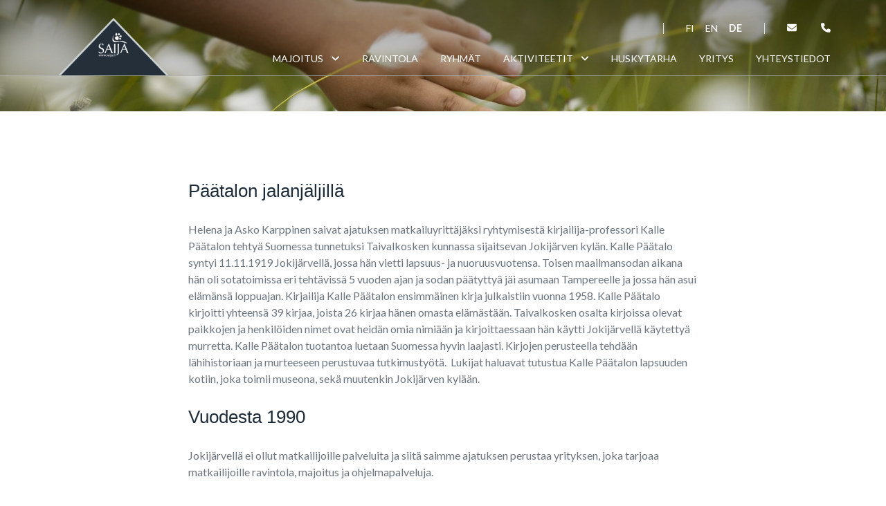

--- FILE ---
content_type: text/html; charset=UTF-8
request_url: https://www.saija.fi/de/yritys.html
body_size: 5711
content:
<!doctype html>
<html lang="ge">
	<head>
		<meta charset="utf-8">
		<meta name="viewport" content="width=device-width, initial-scale=1, shrink-to-fit=no">
		
		<link rel="preconnect" href="https://code.jquery.com">
<link rel="preconnect" href="https://cdnjs.cloudflare.com">
<!-- <link rel="preconnect" href="https://maxcdn.bootstrapcdn.com"> -->
		<!-- <link rel="preload" href=""> -->
		<script defer src="https://code.jquery.com/jquery-3.4.1.min.js" integrity="sha256-CSXorXvZcTkaix6Yvo6HppcZGetbYMGWSFlBw8HfCJo=" crossorigin="anonymous"></script>
<!-- Uncomment two scripts below if one of the following Bootstrap features is used: Alert, Carousel, Collapse, Navbar with collapse, Dropdown, Modal, Tooltip, ScrollSpy or checkbox/radio toggling via button -->
<!-- <script defer src="https://cdnjs.cloudflare.com/ajax/libs/popper.js/1.14.7/umd/popper.min.js" integrity="sha384-UO2eT0CpHqdSJQ6hJty5KVphtPhzWj9WO1clHTMGa3JDZwrnQq4sF86dIHNDz0W1" crossorigin="anonymous"></script> -->
<!-- <script defer src="https://stackpath.bootstrapcdn.com/bootstrap/4.3.0/js/bootstrap.min.js" integrity="sha384-7aThvCh9TypR7fIc2HV4O/nFMVCBwyIUKL8XCtKE+8xgCgl/PQGuFsvShjr74PBp" crossorigin="anonymous"></script> -->


<script defer type="text/javascript" src="//cdn.jsdelivr.net/npm/slick-carousel@1.8.1/slick/slick.min.js"></script>

<script defer src="https://www.saija.fi/media/layout/build/js/main.js?_=1671434763"></script>

		<link rel="preconnect" href="https://fonts.googleapis.com">
<link rel="preconnect" href="https://fonts.gstatic.com" crossorigin>
<link href="https://fonts.googleapis.com/css2?family=Lato:wght@400;700&display=swap" rel="stylesheet">

<link rel="stylesheet" type="text/css" href="https://cdn.jsdelivr.net/npm/slick-carousel@1.8.1/slick/slick.css"/>
<link rel="stylesheet" type="text/css" href="https://cdn.jsdelivr.net/npm/slick-carousel@1.8.1/slick/slick-theme.css"/>

<link rel="stylesheet" href="https://www.saija.fi/media/layout/build/css/main.css?_=1671434763">
<link rel="stylesheet" href="https://www.saija.fi/media/layout/build/css/print.css?_=1671434763" media="print">

		
		<link rel="apple-touch-icon" sizes="57x57" href="https://www.saija.fi/media/layout/img/favicon/apple-icon-57x57.png">
<link rel="apple-touch-icon" sizes="60x60" href="https://www.saija.fi/media/layout/img/favicon/apple-icon-60x60.png">
<link rel="apple-touch-icon" sizes="72x72" href="https://www.saija.fi/media/layout/img/favicon/apple-icon-72x72.png">
<link rel="apple-touch-icon" sizes="76x76" href="https://www.saija.fi/media/layout/img/favicon/apple-icon-76x76.png">
<link rel="apple-touch-icon" sizes="114x114" href="https://www.saija.fi/media/layout/img/favicon/apple-icon-114x114.png">
<link rel="apple-touch-icon" sizes="120x120" href="https://www.saija.fi/media/layout/img/favicon/apple-icon-120x120.png">
<link rel="apple-touch-icon" sizes="144x144" href="https://www.saija.fi/media/layout/img/favicon/apple-icon-144x144.png">
<link rel="apple-touch-icon" sizes="152x152" href="https://www.saija.fi/media/layout/img/favicon/apple-icon-152x152.png">
<link rel="apple-touch-icon" sizes="180x180" href="https://www.saija.fi/media/layout/img/favicon/apple-icon-180x180.png">
<link rel="icon" type="image/png" sizes="192x192"  href="https://www.saija.fi/media/layout/img/favicon/android-icon-192x192.png">
<link rel="icon" type="image/png" sizes="32x32" href="https://www.saija.fi/media/layout/img/favicon/favicon-32x32.png">
<link rel="icon" type="image/png" sizes="96x96" href="https://www.saija.fi/media/layout/img/favicon/favicon-96x96.png">
<link rel="icon" type="image/png" sizes="16x16" href="https://www.saija.fi/media/layout/img/favicon/favicon-16x16.png">
<link rel="manifest" href="https://www.saija.fi/media/layout/img/favicon/manifest.json">
<meta name="msapplication-TileColor" content="#ffffff">
<meta name="msapplication-TileImage" content="/media/layout/img/favicon/ms-icon-144x144.png">
<meta name="theme-color" content="#ffffff">

		<title>Yritys - Saija Oy</title>            
		<meta name="description" content="">
		<meta property="og:site_name" content="Saija Oy">
		<meta property="og:url" content="https://www.saija.fi/de/yritys.html">
		<meta property="og:title" content="Yritys - Saija Oy">
		<meta property="og:description" content="">
		<!--<meta property="og:image" content="https://www.saija.fi/media/layout/img/logo.png">-->
		
		<!--<meta name="twitter:site" content="@sitename">
		<meta name="twitter:creator" content="@sitename">
		<meta name="twitter:image" content="https://www.saija.fi/media/layout/img/logo.png">-->
		<meta name="twitter:title" content="Yritys - Saija Oy">
		<meta name="twitter:description" content="">
		<meta name="twitter:url" content="https://www.saija.fi/de/yritys.html">
		<meta name="twitter:domain" content="https://www.saija.fi">
		
		<meta http-equiv="Content-Type" content="text/html; charset=UTF-8" />
<link rel="canonical" href="https://www.saija.fi/de/yritys.html" />
<link rel="alternate" href="https://www.saija.fi/yritys.html" hreflang="fi">
<link rel="alternate" href="https://www.saija.fi/en/company.html" hreflang="en">
<link rel="alternate" href="https://www.saija.fi/de/yritys.html" hreflang="de">
<link rel="alternate" href="https://www.saija.fi/yritys.html" hreflang="x-default">

		<script type="text/javascript">

  var _gaq = _gaq || [];
  _gaq.push(['_setAccount', 'UA-120667188-1']);
  _gaq.push(['_trackPageview', '/']);

  (function() {
    var ga = document.createElement('script'); ga.type = 'text/javascript'; ga.async = true;
    ga.src = ('https:' == document.location.protocol ? 'https://ssl' : 'http://www') + '.google-analytics.com/ga.js';
    var s = document.getElementsByTagName('script')[0]; s.parentNode.insertBefore(ga, s);
  })();

</script>

	</head>
	<body class="site-max-width">
				
		<div class="position-relative">
			<header class="Header  js-header">
	<div class="Header__Container container-lg">

		<a class="d-block" href="https://www.saija.fi/de/etusivu.html"> 
			<img class="Logo" src="https://www.saija.fi/media/logot/cache/saijalogo-mustikka-2-252x9999.png" alt="Logo" />
		</a>

		<div class="d-none d-xl-block mr-n4">
			<div class="d-flex justify-content-end align-items-center mb-3">
				<div class="px-5 font-size-sm border-left border-right">
					<div class="d-flex align-items-center justify-content-center">
<a class="Header__LangLink" href="https://www.saija.fi/yritys.html">FI</a><a class="Header__LangLink" href="https://www.saija.fi/en/company.html">EN</a><a href="https://www.saija.fi/de/yritys.html" class="Header__LangLink font-weight-bold">DE</a></div>
				</div>
				<div class="font-size-sm pl-4"><a class="px-4 d-inline-block" href="mailto:info@saija.fi">
	<i class="fas fa-envelope text-white icon"></i>
</a>
<a class="px-4 d-inline-block" href="tel:+358 (0)8 847 511">
	<i class="fas fa-phone text-white icon"></i>
</a>
</div>			</div>
			<ul class="MainMenu MainMenu--Level1"><li class="first level1 hasSubItems MainMenu__Item MainMenu__Item--Level1">
	<a href="https://www.saija.fi/de/majoitus.html" class="MainMenu__Link MainMenu__Link--Level1">
		Majoitus
		
		<i class="fas fa-angle-down ml-2"></i>
		
	</a>
	
	<div class="submenu">
		<ul class="MainMenu MainMenu--Level2"><li class="first level2 MainMenu__Item MainMenu__Item--Level2">
	<a href="https://www.saija.fi/de/majoitus/huoneistot.html" class="MainMenu__Link MainMenu__Link--Level2">
		Huoneistot
		
	</a>
	
	<div class="submenu">
		
	</div>
</li><li class="level2 MainMenu__Item MainMenu__Item--Level2">
	<a href="https://www.saija.fi/de/majoitus/mokit.html" class="MainMenu__Link MainMenu__Link--Level2">
		Mökit
		
	</a>
	
	<div class="submenu">
		
	</div>
</li><li class="last level2 MainMenu__Item MainMenu__Item--Level2">
	<a href="https://www.saija.fi/de/majoitus/revontulikodat.html" class="MainMenu__Link MainMenu__Link--Level2">
		Revontulikodat
		
	</a>
	
	<div class="submenu">
		
	</div>
</li></ul>
	</div>
</li><li class="level1 MainMenu__Item MainMenu__Item--Level1">
	<a href="https://www.saija.fi/de/ravintola.html" class="MainMenu__Link MainMenu__Link--Level1">
		Ravintola
		
	</a>
	
	<div class="submenu">
		
	</div>
</li><li class="level1 MainMenu__Item MainMenu__Item--Level1">
	<a href="https://www.saija.fi/de/ryhmat.html" class="MainMenu__Link MainMenu__Link--Level1">
		Ryhmät
		
	</a>
	
	<div class="submenu">
		
	</div>
</li><li class="level1 hasSubItems MainMenu__Item MainMenu__Item--Level1">
	<a href="https://www.saija.fi/de/aktiviteetit.html" class="MainMenu__Link MainMenu__Link--Level1">
		Aktiviteetit
		
		<i class="fas fa-angle-down ml-2"></i>
		
	</a>
	
	<div class="submenu">
		<ul class="MainMenu MainMenu--Level2"><li class="first level2 MainMenu__Item MainMenu__Item--Level2">
	<a href="https://www.saija.fi/de/aktiviteetit/talviaktiviteetit.html" class="MainMenu__Link MainMenu__Link--Level2">
		Talviaktiviteetit
		
	</a>
	
	<div class="submenu">
		
	</div>
</li><li class="level2 MainMenu__Item MainMenu__Item--Level2">
	<a href="https://www.saija.fi/de/aktiviteetit/kesaaktiviteetit.html" class="MainMenu__Link MainMenu__Link--Level2">
		Kesäaktiviteetit
		
	</a>
	
	<div class="submenu">
		
	</div>
</li><li class="level2 MainMenu__Item MainMenu__Item--Level2">
	<a href="https://www.saija.fi/de/aktiviteetit/ohjelmapalveluiden-ymparistoohjelma.html" class="MainMenu__Link MainMenu__Link--Level2">
		Ohjelmapalveluiden ympäristöohjelma
		
	</a>
	
	<div class="submenu">
		
	</div>
</li><li class="last level2 MainMenu__Item MainMenu__Item--Level2">
	<a href="https://www.saija.fi/de/aktiviteetit/kansallispuistojen-maa.html" class="MainMenu__Link MainMenu__Link--Level2">
		Kansallispuistojen maa
		
	</a>
	
	<div class="submenu">
		
	</div>
</li></ul>
	</div>
</li><li class="level1 MainMenu__Item MainMenu__Item--Level1">
	<a href="https://www.saija.fi/de/huskytarha.html" class="MainMenu__Link MainMenu__Link--Level1">
		Huskytarha
		
	</a>
	
	<div class="submenu">
		
	</div>
</li><li class="current level1 MainMenu__Item MainMenu__Item--Level1">
	<a href="https://www.saija.fi/de/yritys.html" class="MainMenu__Link MainMenu__Link--Level1">
		Yritys
		
	</a>
	
	<div class="submenu">
		
	</div>
</li><li class="last level1 MainMenu__Item MainMenu__Item--Level1">
	<a href="https://www.saija.fi/de/yhteystiedot.html" class="MainMenu__Link MainMenu__Link--Level1">
		Yhteystiedot
		
	</a>
	
	<div class="submenu">
		
	</div>
</li></ul>		</div>

		<div class="d-xl-none mr-n3">
			<button class="js-mobile-menu-btn p-4 btn-unstyled" type="button" aria-label="avaa-mobiilivalikko">
				<i class="fas fa-bars text-white icon icon--lg icon--open"></i>
				<i class="fas fa-xmark text-secondary icon icon--lg icon--close"></i>
			</button>
		</div>
	</div>

	<div class="MobileMenuContainer js-mobile-menu d-flex flex-column justify-content-between">
		<div class="d-flex flex-column justify-content-between h-100">
			<ul class="MobileMenu MobileMenu--Level1"><li class="js-mobile-menu-item MobileMenu__Item MobileMenu__Item--Level1 first level1 hasSubItems" data-page-id="62">
	<div class="d-flex justify-content-between">
		<a class="MobileMenu__Link MobileMenu__Link--Level1" href="https://www.saija.fi/de/majoitus.html">
			Majoitus

		</a>

		
			<button class="js-mobile-submenu-btn btn-unstyled p-2" type="button" data-page-id="62">
				<i class="fas fa-plus text-white icon open"></i>
				<i class="fas fa-minus text-white icon close"></i>
			</button>
		
	</div>
	
	<ul class="MobileMenu MobileMenu--Level2"><li class="js-mobile-menu-item MobileMenu__Item MobileMenu__Item--Level2 first level2" data-page-id="63">
	<div class="d-flex justify-content-between">
		<a class="MobileMenu__Link MobileMenu__Link--Level2" href="https://www.saija.fi/de/majoitus/huoneistot.html">
			Huoneistot

		</a>

		
	</div>
	
	
</li>

<li class="js-mobile-menu-item MobileMenu__Item MobileMenu__Item--Level2 level2" data-page-id="64">
	<div class="d-flex justify-content-between">
		<a class="MobileMenu__Link MobileMenu__Link--Level2" href="https://www.saija.fi/de/majoitus/mokit.html">
			Mökit

		</a>

		
	</div>
	
	
</li>

<li class="js-mobile-menu-item MobileMenu__Item MobileMenu__Item--Level2 last level2" data-page-id="65">
	<div class="d-flex justify-content-between">
		<a class="MobileMenu__Link MobileMenu__Link--Level2" href="https://www.saija.fi/de/majoitus/revontulikodat.html">
			Revontulikodat

		</a>

		
	</div>
	
	
</li>

</ul>
</li>

<li class="js-mobile-menu-item MobileMenu__Item MobileMenu__Item--Level1 level1" data-page-id="66">
	<div class="d-flex justify-content-between">
		<a class="MobileMenu__Link MobileMenu__Link--Level1" href="https://www.saija.fi/de/ravintola.html">
			Ravintola

		</a>

		
	</div>
	
	
</li>

<li class="js-mobile-menu-item MobileMenu__Item MobileMenu__Item--Level1 level1" data-page-id="67">
	<div class="d-flex justify-content-between">
		<a class="MobileMenu__Link MobileMenu__Link--Level1" href="https://www.saija.fi/de/ryhmat.html">
			Ryhmät

		</a>

		
	</div>
	
	
</li>

<li class="js-mobile-menu-item MobileMenu__Item MobileMenu__Item--Level1 level1 hasSubItems" data-page-id="68">
	<div class="d-flex justify-content-between">
		<a class="MobileMenu__Link MobileMenu__Link--Level1" href="https://www.saija.fi/de/aktiviteetit.html">
			Aktiviteetit

		</a>

		
			<button class="js-mobile-submenu-btn btn-unstyled p-2" type="button" data-page-id="68">
				<i class="fas fa-plus text-white icon open"></i>
				<i class="fas fa-minus text-white icon close"></i>
			</button>
		
	</div>
	
	<ul class="MobileMenu MobileMenu--Level2"><li class="js-mobile-menu-item MobileMenu__Item MobileMenu__Item--Level2 first level2" data-page-id="69">
	<div class="d-flex justify-content-between">
		<a class="MobileMenu__Link MobileMenu__Link--Level2" href="https://www.saija.fi/de/aktiviteetit/talviaktiviteetit.html">
			Talviaktiviteetit

		</a>

		
	</div>
	
	
</li>

<li class="js-mobile-menu-item MobileMenu__Item MobileMenu__Item--Level2 level2" data-page-id="70">
	<div class="d-flex justify-content-between">
		<a class="MobileMenu__Link MobileMenu__Link--Level2" href="https://www.saija.fi/de/aktiviteetit/kesaaktiviteetit.html">
			Kesäaktiviteetit

		</a>

		
	</div>
	
	
</li>

<li class="js-mobile-menu-item MobileMenu__Item MobileMenu__Item--Level2 level2" data-page-id="71">
	<div class="d-flex justify-content-between">
		<a class="MobileMenu__Link MobileMenu__Link--Level2" href="https://www.saija.fi/de/aktiviteetit/ohjelmapalveluiden-ymparistoohjelma.html">
			Ohjelmapalveluiden ympäristöohjelma

		</a>

		
	</div>
	
	
</li>

<li class="js-mobile-menu-item MobileMenu__Item MobileMenu__Item--Level2 last level2" data-page-id="72">
	<div class="d-flex justify-content-between">
		<a class="MobileMenu__Link MobileMenu__Link--Level2" href="https://www.saija.fi/de/aktiviteetit/kansallispuistojen-maa.html">
			Kansallispuistojen maa

		</a>

		
	</div>
	
	
</li>

</ul>
</li>

<li class="js-mobile-menu-item MobileMenu__Item MobileMenu__Item--Level1 level1" data-page-id="73">
	<div class="d-flex justify-content-between">
		<a class="MobileMenu__Link MobileMenu__Link--Level1" href="https://www.saija.fi/de/huskytarha.html">
			Huskytarha

		</a>

		
	</div>
	
	
</li>

<li class="js-mobile-menu-item MobileMenu__Item MobileMenu__Item--Level1 current level1" data-page-id="74">
	<div class="d-flex justify-content-between">
		<a class="MobileMenu__Link MobileMenu__Link--Level1" href="https://www.saija.fi/de/yritys.html">
			Yritys

		</a>

		
	</div>
	
	
</li>

<li class="js-mobile-menu-item MobileMenu__Item MobileMenu__Item--Level1 last level1" data-page-id="75">
	<div class="d-flex justify-content-between">
		<a class="MobileMenu__Link MobileMenu__Link--Level1" href="https://www.saija.fi/de/yhteystiedot.html">
			Yhteystiedot

		</a>

		
	</div>
	
	
</li>

</ul>		</div>
		<div class="mb-3">
			<div class="d-flex align-items-center justify-content-between mx-n2">
<a class="Header__LangLink" href="https://www.saija.fi/yritys.html">Suomeksi</a><a class="Header__LangLink" href="https://www.saija.fi/en/company.html">In English</a><a href="https://www.saija.fi/de/yritys.html" class="Header__LangLink font-weight-bold current">Auf deutsch</a></div>
		</div>
	</div>
</header>
			<section class="Hero dim-1">
	<div class="Hero__Content text-center">
		<div class="display-1 text-light mb-6 mb-lg-7 px-lg-8">
			
		</div>
	</div>

	<img srcset="/media/kuvat/paakuvat-mobiili/cache/kasi-pieni-540x9999,q=85.jpg 540w,
			 /media/kuvat/isot-kuvat/cache/taivalkoski_f94i1707-1920x9999,q=85.jpg 1920w"
		 sizes="(max-width: 540px) 540px,
				1920px"
		 src="https://www.saija.fi/media/kuvat/isot-kuvat/cache/taivalkoski_f94i1707-1920x9999,q=85.jpg"
		 alt=""
		 class="w-100 h-100 position-absolute object-fit-cover top-0 left-0" style="z-index: -1;">
</section>		</div>
		
		<main class="site-main">
			<div class="Editor container container-sm my-8 my-lg-11"><h3>P&auml;&auml;talon jalanj&auml;ljill&auml;</h3>

<p>Helena ja Asko Karppinen saivat ajatuksen matkailuyritt&auml;j&auml;ksi ryhtymisest&auml; kirjailija-professori Kalle P&auml;&auml;talon tehty&auml; Suomessa tunnetuksi Taivalkosken kunnassa sijaitsevan Jokij&auml;rven kyl&auml;n. Kalle P&auml;&auml;talo syntyi 11.11.1919 Jokij&auml;rvell&auml;, jossa h&auml;n vietti lapsuus- ja nuoruusvuotensa. Toisen maailmansodan aikana h&auml;n oli sotatoimissa eri teht&auml;viss&auml; 5 vuoden ajan ja sodan p&auml;&auml;tytty&auml; j&auml;i asumaan Tampereelle ja jossa h&auml;n asui el&auml;m&auml;ns&auml; loppuajan. Kirjailija Kalle P&auml;&auml;talon ensimm&auml;inen kirja julkaistiin vuonna 1958. Kalle P&auml;&auml;talo kirjoitti yhteens&auml; 39 kirjaa, joista 26 kirjaa h&auml;nen omasta el&auml;m&auml;st&auml;&auml;n. Taivalkosken osalta kirjoissa olevat paikkojen ja henkil&ouml;iden nimet ovat heid&auml;n omia nimi&auml;&auml;n ja kirjoittaessaan h&auml;n k&auml;ytti Jokij&auml;rvell&auml; k&auml;ytetty&auml; murretta. Kalle P&auml;&auml;talon tuotantoa luetaan Suomessa hyvin laajasti. Kirjojen perusteella tehd&auml;&auml;n l&auml;hihistoriaan ja murteeseen perustuvaa tutkimusty&ouml;t&auml;.&nbsp; Lukijat haluavat tutustua Kalle P&auml;&auml;talon lapsuuden kotiin, joka toimii museona, sek&auml; muutenkin Jokij&auml;rven kyl&auml;&auml;n.</p>

<h3>Vuodesta 1990</h3>

<p>Jokij&auml;rvell&auml; ei ollut matkailijoille palveluita ja siit&auml; saimme ajatuksen perustaa yrityksen, joka tarjoaa matkailijoille ravintola, majoitus ja ohjelmapalveluja.&nbsp;</p>

<p>Saija Oy on perustettu vuonna 1990 ja vuonna 1991 matkailuyrityksen rakennuksien rakennusty&ouml;t aloitettiin Jokij&auml;rven rantaan Saijanniemeen.&nbsp; Halusimme Saijan olevan 1900 &ndash; luvun alkupuolen tyyliin tehdyn, kodinomaisen lomakartanon.&nbsp;</p>

<h3>Nimen tarina</h3>

<p>Saija sana tulee saamenkielest&auml; ja se tarkoittaa lepopaikkaa, kokoontumispaikkaa. Alueella on satoja vuosia sitten ollut saamelaista asutusta ja alueella on paljon saamenkielist&auml; sanastoa. Suomalainen asutus on tullut l&auml;hinn&auml; vesist&ouml;j&auml; pitkin etel&auml;st&auml; p&auml;in. Saijanniemess&auml; on ollut 1700 &ndash; 1800 luvuilla ruotusotilaan talo, joka on ollut savupirtti. Meid&auml;n tullessa Saijanniemeen vanhoja rakennuksia ei en&auml;&auml; ollut.</p>

<h3>Asiakkaamme</h3>

<p>1990 alussa asiakkaamme olivat etup&auml;&auml;ss&auml; suomalaisia, jotka matkustivat yleens&auml; ryhmiss&auml; ja tutustuivat alueeseen. Tarjosimme linja-autoryhmille ruokailuja, y&ouml;pymismahdollisuutta sek&auml; opastuspalveluja.</p>

<p>Ajan saatossa meille tuli my&ouml;s keskieurooppalaisia vieraita. Talvella he tekiv&auml;t usein toisen yritt&auml;j&auml;n j&auml;rjest&auml;mi&auml; koiravaljakkoretki&auml; ja me j&auml;rjestimme ruokailun ja y&ouml;pymismahdollisuuden. Kun koiravaljakkoyritt&auml;j&auml; muutti meilt&auml; pois ja myi koiransa, ostimme yhden valjakon, jonka kanssa opettelimme koiravaljakolla ajoa. Pikku hiljaa koiram&auml;&auml;r&auml; lis&auml;&auml;ntyi ja ryhdyimme itse myym&auml;&auml;n koiravaljakkoretki&auml;.</p>

<p>Nykyisin p&auml;&auml;osa vieraistamme tulee Keski-Euroopasta. Edelleen p&auml;&auml;tuotteemme on koiravaljakkoretket. Teemme my&ouml;s muita talveen painottuvia ohjelmapalveluja, kuten murtomaahiihtoa, lumikenk&auml;ily&auml;, moottorikelkkaretki&auml;, talvikalastusta.</p>

<p>T&auml;ll&auml; hetkell&auml; olemme lis&auml;&auml;m&auml;ss&auml; kes&auml;n ja syksyn ohjelmapalveluja ulkomaalaisille asiakkaille. Kes&auml;n ohjelmia ovat erilaiset kanoottiretket, p&auml;iv&auml;retki vaeltaen kauniilla Simosen polulla, py&ouml;r&auml;retket, marjojen ker&auml;&auml;minen ja muut luonnossa teht&auml;v&auml;t retket. Kes&auml;ll&auml; asiakkaamme saavat k&auml;yd&auml; katsomassa ja rapsuttelemassa koiriamme sek&auml; k&auml;ytt&auml;&auml; koiria k&auml;velyill&auml; tai ottaa mieluisan koiran mukaan Simosenpolun vaellukselle.&nbsp;</p></div>		</main>
		
		<section class="bg-light pt-6 pb-11 py-lg-5">
	<div class="container container-lg pb-6 pb-lg-0">
		<div class="d-flex justify-content-center justify-content-lg-end flex-wrap mr-lg-n3">
	<a href="https://www.oivahymy.fi/hae-yrityksia/#text=saijan%20lomakartano" target="_blank" rel="noreferrer noopener nofollow">
		<img src="https://www.saija.fi/media/logot/cache/image-10-9999x64.png" alt="" loading="lazy" class="px-2 px-sm-3 mb-5 mb-lg-0" /> 
	</a>
 

	<a href="https://wildfoodkuusamolapland.com/en/main/" target="_blank" rel="noreferrer noopener nofollow">
		<img src="https://www.saija.fi/media/logot/cache/wild-food-taivalkoski-logo-1-9999x64,q=85.jpg" alt="" loading="lazy" class="px-2 px-sm-3 mb-5 mb-lg-0" /> 
	</a>
 

	<img src="https://www.saija.fi/media/logot/cache/image-6-9999x64.png" alt="" loading="lazy" class="px-2 px-sm-3 mb-5 mb-lg-0" /> 
 

	<img src="https://www.saija.fi/media/logot/cache/image-7-9999x64.png" alt="" loading="lazy" class="px-2 px-sm-3 mb-5 mb-lg-0" /> 
 

	<a href="https://wildtaiga.fi/yritys/saijan-lomakartano/" target="_blank" rel="noreferrer noopener nofollow">
		<img src="https://www.saija.fi/media/logot/cache/frame-9999x64.png" alt="" loading="lazy" class="px-2 px-sm-3 mb-5 mb-lg-0" /> 
	</a>
 

	<a href="https://travel-trade.visitfinland.com/en/sustainability/" target="_blank" rel="noreferrer noopener nofollow">
		<img src="https://www.saija.fi/media/logot/cache/image-8-9999x64.png" alt="" loading="lazy" class="px-2 px-sm-3 mb-5 mb-lg-0" /> 
	</a>
 
</div>
</div>
</section>
<footer class="bg-secondary text-white">
	<div class="container container-lg">
		<div class="position-relative">
			<img src="https://www.saija.fi/media/logot/cache/saijalogo-mustikka-2-252x9999.png" alt="Saija Oy logo" class="Logo Logo--Footer position-absolute" loading="lazy" />

			<div class="py-8 py-lg-11">
				<div class="row">
					<div class="col-12 col-lg-4 mb-5 mb-lg-0 text-center text-lg-left">
<div class="mb-2">
	<i class="far fa-location-pin mr-2"></i> 
	<span class="d-inline-block text-white font-size-sm">
		Saijantie 8 93400 Taivalkoski
	</span>
</div>



<div class="mb-2">
	<i class="far fa-envelope mr-2"></i> 
	<a class="d-inline-block text-white font-size-sm" href="mailto:info@saija.fi">
		info@saija.fi
	</a>
</div>



<div class="mb-2">
	<i class="far fa-phone mr-2"></i> 
	<a class="d-inline-block text-white font-size-sm" href="tel:+358 (0)8 847 511">
		+358 (0)8 847 511
	</a>
</div>
</div><div class="col-12 col-lg-4 mb-5 mb-lg-0 Editor--Dark">
	<div class="font-size-sm text-center text-lg-left">
		Rauhaa ja unohtumattomia hetkiä Jokijärven rannalla
	</div>
</div><div class="col-12 col-lg-4">
	<div class="d-flex justify-content-center justify-content-lg-end align-items-center"><a href="https://www.facebook.com/saijanlomakartano/" aria-label="Facebook" class="text-white d-inline-block px-3" target="_blank" rel="noreferrer noopener nofollow" style="font-size: 1.5rem;">
	<i class="fab fa-facebook-f"></i>
</a><a href="https://www.instagram.com/saijalodge/" aria-label="Instagram" class="text-white d-inline-block px-3" target="_blank" rel="noreferrer noopener nofollow" style="font-size: 1.5rem;">
	<i class="fab fa-instagram"></i>
</a><a href="https://www.youtube.com/SaijaLodge" aria-label="Youtube" class="text-white d-inline-block px-3" target="_blank" rel="noreferrer noopener nofollow" style="font-size: 1.5rem;">
	<i class="fab fa-youtube"></i>
</a><a href="https://www.flickr.com/photos/saijalodge" aria-label="Flickr" class="text-white d-inline-block px-3" target="_blank" rel="noreferrer noopener nofollow" style="font-size: 1.5rem;">
	<i class="fab fa-flickr"></i>
</a></div>
</div>				</div>
			</div>
		</div>
	</div>
</footer>
	</body>
</html>

--- FILE ---
content_type: text/javascript
request_url: https://www.saija.fi/media/layout/build/js/main.js?_=1671434763
body_size: 26894
content:
!function(){function t(e,n,r){function o(a,c){if(!n[a]){if(!e[a]){var s="function"==typeof require&&require;if(!c&&s)return s(a,!0);if(i)return i(a,!0);var f=new Error("Cannot find module '"+a+"'");throw f.code="MODULE_NOT_FOUND",f}var u=n[a]={exports:{}};e[a][0].call(u.exports,function(t){var n=e[a][1][t];return o(n||t)},u,u.exports,t,e,n,r)}return n[a].exports}for(var i="function"==typeof require&&require,a=0;a<r.length;a++)o(r[a]);return o}return t}()({1:[function(t,e,n){(function(t,r,o){!function(t,r){"object"==typeof n&&"undefined"!=typeof e?r(n):"function"==typeof define&&define.amd?define(["exports"],r):r(t["fontawesome-svg-core"]={})}(this,function(e){"use strict";function n(t){return(n="function"==typeof Symbol&&"symbol"==typeof Symbol.iterator?function(t){return typeof t}:function(t){return t&&"function"==typeof Symbol&&t.constructor===Symbol&&t!==Symbol.prototype?"symbol":typeof t})(t)}function i(t,e){if(!(t instanceof e))throw new TypeError("Cannot call a class as a function")}function a(t,e){for(var n=0;n<e.length;n++){var r=e[n];r.enumerable=r.enumerable||!1,r.configurable=!0,"value"in r&&(r.writable=!0),Object.defineProperty(t,r.key,r)}}function c(t,e,n){return e&&a(t.prototype,e),n&&a(t,n),t}function s(t,e,n){return e in t?Object.defineProperty(t,e,{value:n,enumerable:!0,configurable:!0,writable:!0}):t[e]=n,t}function f(t){for(var e=1;e<arguments.length;e++){var n=null!=arguments[e]?arguments[e]:{},r=Object.keys(n);"function"==typeof Object.getOwnPropertySymbols&&(r=r.concat(Object.getOwnPropertySymbols(n).filter(function(t){return Object.getOwnPropertyDescriptor(n,t).enumerable}))),r.forEach(function(e){s(t,e,n[e])})}return t}function u(t,e){return p(t)||g(t,e)||v()}function l(t){return d(t)||m(t)||h()}function d(t){if(Array.isArray(t)){for(var e=0,n=new Array(t.length);e<t.length;e++)n[e]=t[e];return n}}function p(t){if(Array.isArray(t))return t}function m(t){if(Symbol.iterator in Object(t)||"[object Arguments]"===Object.prototype.toString.call(t))return Array.from(t)}function g(t,e){var n=[],r=!0,o=!1,i=void 0;try{for(var a,c=t[Symbol.iterator]();!(r=(a=c.next()).done)&&(n.push(a.value),!e||n.length!==e);r=!0);}catch(t){o=!0,i=t}finally{try{r||null==c.return||c.return()}finally{if(o)throw i}}return n}function h(){throw new TypeError("Invalid attempt to spread non-iterable instance")}function v(){throw new TypeError("Invalid attempt to destructure non-iterable instance")}function b(t){var e=Jt.querySelector("script["+t+"]");if(e)return e.getAttribute(t)}function y(t){return""===t||"false"!==t&&("true"===t||t)}function _(t){te&&(Ee?setTimeout(t,0):Ne.push(t))}function w(){for(var t=0;t<Be.length;t++)Be[t][0](Be[t][1]);Be=[],ze=!1}function x(t,e){Be.push([t,e]),ze||(ze=!0,Ye(w,0))}function j(t,e){function n(t){O(e,t)}function r(t){A(e,t)}try{t(n,r)}catch(t){r(t)}}function k(t){var e=t.owner,n=e._state,r=e._data,o=t[n],i=t.then;if("function"==typeof o){n=Re;try{r=o(r)}catch(t){A(i,t)}}P(i,r)||(n===Re&&O(i,r),n===Fe&&A(i,r))}function P(t,e){var r;try{if(t===e)throw new TypeError("A promises callback cannot return that same promise.");if(e&&("function"==typeof e||"object"===n(e))){var o=e.then;if("function"==typeof o)return o.call(e,function(n){r||(r=!0,e===n?S(t,n):O(t,n))},function(e){r||(r=!0,A(t,e))}),!0}}catch(e){return r||A(t,e),!0}return!1}function O(t,e){t!==e&&P(t,e)||S(t,e)}function S(t,e){t._state===Ie&&(t._state=De,t._data=e,x(C,t))}function A(t,e){t._state===Ie&&(t._state=De,t._data=e,x(L,t))}function M(t){t._then=t._then.forEach(k)}function C(t){t._state=Re,M(t)}function L(t){t._state=Fe,M(t),!t._handled&&Ve&&r.process.emit("unhandledRejection",t._data,t)}function N(t){r.process.emit("rejectionHandled",t)}function T(t){if("function"!=typeof t)throw new TypeError("Promise resolver "+t+" is not a function");if(this instanceof T==!1)throw new TypeError("Failed to construct 'Promise': Please use the 'new' operator, this object constructor cannot be called as a function.");this._then=[],j(t,this)}function E(t){return~ke.indexOf(t)}function z(t){if(t&&te){var e=Jt.createElement("style");e.setAttribute("type","text/css"),e.innerHTML=t;for(var n=Jt.head.childNodes,r=null,o=n.length-1;o>-1;o--){var i=n[o],a=(i.tagName||"").toUpperCase();["STYLE","LINK"].indexOf(a)>-1&&(r=i)}return Jt.head.insertBefore(e,r),t}}function I(){for(var t=12,e="";t-- >0;)e+=Ue[62*Math.random()|0];return e}function D(t){for(var e=[],n=(t||[]).length>>>0;n--;)e[n]=t[n];return e}function R(t){return t.classList?D(t.classList):(t.getAttribute("class")||"").split(" ").filter(function(t){return t})}function F(t,e){var n=e.split("-"),r=n[0],o=n.slice(1).join("-");return r!==t||""===o||E(o)?null:o}function H(t){return"".concat(t).replace(/&/g,"&amp;").replace(/"/g,"&quot;").replace(/'/g,"&#39;").replace(/</g,"&lt;").replace(/>/g,"&gt;")}function V(t){return Object.keys(t||{}).reduce(function(e,n){return e+"".concat(n,'="').concat(H(t[n]),'" ')},"").trim()}function Y(t){return Object.keys(t||{}).reduce(function(e,n){return e+"".concat(n,": ").concat(t[n],";")},"")}function B(t){return t.size!==$e.size||t.x!==$e.x||t.y!==$e.y||t.rotate!==$e.rotate||t.flipX||t.flipY}function q(t){var e=t.transform,n=t.containerWidth,r=t.iconWidth,o={transform:"translate(".concat(n/2," 256)")},i="translate(".concat(32*e.x,", ").concat(32*e.y,") "),a="scale(".concat(e.size/16*(e.flipX?-1:1),", ").concat(e.size/16*(e.flipY?-1:1),") "),c="rotate(".concat(e.rotate," 0 0)"),s={transform:"".concat(i," ").concat(a," ").concat(c)},f={transform:"translate(".concat(r/2*-1," -256)")};return{outer:o,inner:s,path:f}}function X(t){var e=t.transform,n=t.width,r=void 0===n?re:n,o=t.height,i=void 0===o?re:o,a=t.startCentered,c=void 0!==a&&a,s="";return s+=c&&ee?"translate(".concat(e.x/Xe-r/2,"em, ").concat(e.y/Xe-i/2,"em) "):c?"translate(calc(-50% + ".concat(e.x/Xe,"em), calc(-50% + ").concat(e.y/Xe,"em)) "):"translate(".concat(e.x/Xe,"em, ").concat(e.y/Xe,"em) "),s+="scale(".concat(e.size/Xe*(e.flipX?-1:1),", ").concat(e.size/Xe*(e.flipY?-1:1),") "),s+="rotate(".concat(e.rotate,"deg) ")}function $(t){var e=!(arguments.length>1&&void 0!==arguments[1])||arguments[1];return t.attributes&&(t.attributes.fill||e)&&(t.attributes.fill="black"),t}function U(t){return"g"===t.tag?t.children:[t]}function W(t){var e=t.children,n=t.attributes,r=t.main,o=t.mask,i=t.transform,a=r.width,c=r.icon,s=o.width,u=o.icon,l=q({transform:i,containerWidth:s,iconWidth:a}),d={tag:"rect",attributes:f({},We,{fill:"white"})},p=c.children?{children:c.children.map($)}:{},m={tag:"g",attributes:f({},l.inner),children:[$(f({tag:c.tag,attributes:f({},c.attributes,l.path)},p))]},g={tag:"g",attributes:f({},l.outer),children:[m]},h="mask-".concat(I()),v="clip-".concat(I()),b={tag:"mask",attributes:f({},We,{id:h,maskUnits:"userSpaceOnUse",maskContentUnits:"userSpaceOnUse"}),children:[d,g]},y={tag:"defs",children:[{tag:"clipPath",attributes:{id:v},children:U(u)},b]};return e.push(y,{tag:"rect",attributes:f({fill:"currentColor","clip-path":"url(#".concat(v,")"),mask:"url(#".concat(h,")")},We)}),{children:e,attributes:n}}function G(t){var e=t.children,n=t.attributes,r=t.main,o=t.transform,i=t.styles,a=Y(i);if(a.length>0&&(n.style=a),B(o)){var c=q({transform:o,containerWidth:r.width,iconWidth:r.width});e.push({tag:"g",attributes:f({},c.outer),children:[{tag:"g",attributes:f({},c.inner),children:[{tag:r.icon.tag,children:r.icon.children,attributes:f({},r.icon.attributes,c.path)}]}]})}else e.push(r.icon);return{children:e,attributes:n}}function K(t){var e=t.children,n=t.main,r=t.mask,o=t.attributes,i=t.styles,a=t.transform;if(B(a)&&n.found&&!r.found){var c=n.width,s=n.height,u={x:c/s/2,y:.5};o.style=Y(f({},i,{"transform-origin":"".concat(u.x+a.x/16,"em ").concat(u.y+a.y/16,"em")}))}return[{tag:"svg",attributes:o,children:e}]}function J(t){var e=t.prefix,n=t.iconName,r=t.children,o=t.attributes,i=t.symbol,a=i===!0?"".concat(e,"-").concat(Me.familyPrefix,"-").concat(n):i;return[{tag:"svg",attributes:{style:"display: none;"},children:[{tag:"symbol",attributes:f({},o,{id:a}),children:r}]}]}function Q(t){var e=t.icons,n=e.main,r=e.mask,o=t.prefix,i=t.iconName,a=t.transform,c=t.symbol,s=t.title,u=t.extra,l=t.watchable,d=void 0!==l&&l,p=r.found?r:n,m=p.width,g=p.height,h="fa-w-".concat(Math.ceil(m/g*16)),v=[Me.replacementClass,i?"".concat(Me.familyPrefix,"-").concat(i):"",h].filter(function(t){return u.classes.indexOf(t)===-1}).concat(u.classes).join(" "),b={children:[],attributes:f({},u.attributes,{"data-prefix":o,"data-icon":i,class:v,role:u.attributes.role||"img",xmlns:"http://www.w3.org/2000/svg",viewBox:"0 0 ".concat(m," ").concat(g)})};d&&(b.attributes[ae]=""),s&&b.children.push({tag:"title",attributes:{id:b.attributes["aria-labelledby"]||"title-".concat(I())},children:[s]});var y=f({},b,{prefix:o,iconName:i,main:n,mask:r,transform:a,symbol:c,styles:u.styles}),_=r.found&&n.found?W(y):G(y),w=_.children,x=_.attributes;return y.children=w,y.attributes=x,c?J(y):K(y)}function Z(t){var e=t.content,n=t.width,r=t.height,o=t.transform,i=t.title,a=t.extra,c=t.watchable,s=void 0!==c&&c,u=f({},a.attributes,i?{title:i}:{},{class:a.classes.join(" ")});s&&(u[ae]="");var l=f({},a.styles);B(o)&&(l.transform=X({transform:o,startCentered:!0,width:n,height:r}),l["-webkit-transform"]=l.transform);var d=Y(l);d.length>0&&(u.style=d);var p=[];return p.push({tag:"span",attributes:u,children:[e]}),i&&p.push({tag:"span",attributes:{class:"sr-only"},children:[i]}),p}function tt(t){var e=t.content,n=t.title,r=t.extra,o=f({},r.attributes,n?{title:n}:{},{class:r.classes.join(" ")}),i=Y(r.styles);i.length>0&&(o.style=i);var a=[];return a.push({tag:"span",attributes:o,children:[e]}),n&&a.push({tag:"span",attributes:{class:"sr-only"},children:[n]}),a}function et(t){for(var e="",n=0;n<t.length;n++){var r=t.charCodeAt(n).toString(16);e+=("000"+r).slice(-4)}return e}function nt(t,e){var n=arguments.length>2&&void 0!==arguments[2]?arguments[2]:{},r=n.skipHooks,o=void 0!==r&&r,i=Object.keys(e).reduce(function(t,n){var r=e[n],o=!!r.icon;return o?t[r.iconName]=r.icon:t[n]=r,t},{});"function"!=typeof Le.hooks.addPack||o?Le.styles[t]=f({},Le.styles[t]||{},i):Le.hooks.addPack(t,i),"fas"===t&&nt("fa",e)}function rt(t,e){return(an[t]||{})[e]}function ot(t,e){return(cn[t]||{})[e]}function it(t){return sn[t]||{prefix:null,iconName:null}}function at(t){return t.reduce(function(t,e){var n=F(Me.familyPrefix,e);if(un[e])t.prefix=e;else if(Me.autoFetchSvg&&["fas","far","fal","fad","fab","fa"].indexOf(e)>-1)t.prefix=e;else if(n){var r="fa"===t.prefix?it(n):{};t.iconName=r.iconName||n,t.prefix=r.prefix||t.prefix}else e!==Me.replacementClass&&0!==e.indexOf("fa-w-")&&t.rest.push(e);return t},ln())}function ct(t,e,n){if(t&&t[e]&&t[e][n])return{prefix:e,iconName:n,icon:t[e][n]}}function st(t){var e=t.tag,n=t.attributes,r=void 0===n?{}:n,o=t.children,i=void 0===o?[]:o;return"string"==typeof t?H(t):"<".concat(e," ").concat(V(r),">").concat(i.map(st).join(""),"</").concat(e,">")}function ft(t){var e=t.getAttribute?t.getAttribute(ae):null;return"string"==typeof e}function ut(){if(Me.autoReplaceSvg===!0)return pn.replace;var t=pn[Me.autoReplaceSvg];return t||pn.replace}function lt(t){t()}function dt(t,e){var n="function"==typeof e?e:dn;if(0===t.length)n();else{var r=lt;Me.mutateApproach===de&&(r=Kt.requestAnimationFrame||lt),r(function(){var e=ut(),r=tn.begin("mutate");t.map(e),r(),n()})}}function pt(){mn=!0}function mt(){mn=!1}function gt(t){if(Qt&&Me.observeMutations){var e=t.treeCallback,n=t.nodeCallback,r=t.pseudoElementsCallback,o=t.observeMutationsRoot,i=void 0===o?Jt:o;gn=new Qt(function(t){mn||D(t).forEach(function(t){if("childList"===t.type&&t.addedNodes.length>0&&!ft(t.addedNodes[0])&&(Me.searchPseudoElements&&r(t.target),e(t.target)),"attributes"===t.type&&t.target.parentNode&&Me.searchPseudoElements&&r(t.target.parentNode),"attributes"===t.type&&ft(t.target)&&~xe.indexOf(t.attributeName))if("class"===t.attributeName){var o=at(R(t.target)),i=o.prefix,a=o.iconName;i&&t.target.setAttribute("data-prefix",i),a&&t.target.setAttribute("data-icon",a)}else n(t.target)})}),te&&gn.observe(i,{childList:!0,attributes:!0,characterData:!0,subtree:!0})}}function ht(){gn&&gn.disconnect()}function vt(t){var e=t.getAttribute("style"),n=[];return e&&(n=e.split(";").reduce(function(t,e){var n=e.split(":"),r=n[0],o=n.slice(1);return r&&o.length>0&&(t[r]=o.join(":").trim()),t},{})),n}function bt(t){var e=t.getAttribute("data-prefix"),n=t.getAttribute("data-icon"),r=void 0!==t.innerText?t.innerText.trim():"",o=at(R(t));return e&&n&&(o.prefix=e,o.iconName=n),o.prefix&&r.length>1?o.iconName=ot(o.prefix,t.innerText):o.prefix&&1===r.length&&(o.iconName=rt(o.prefix,et(t.innerText))),o}function yt(t){return hn(t.getAttribute("data-fa-transform"))}function _t(t){var e=t.getAttribute("data-fa-symbol");return null!==e&&(""===e||e)}function wt(t){var e=D(t.attributes).reduce(function(t,e){return"class"!==t.name&&"style"!==t.name&&(t[e.name]=e.value),t},{}),n=t.getAttribute("title");return Me.autoA11y&&(n?e["aria-labelledby"]="".concat(Me.replacementClass,"-title-").concat(I()):(e["aria-hidden"]="true",e.focusable="false")),e}function xt(t){var e=t.getAttribute("data-fa-mask");return e?at(e.split(" ").map(function(t){return t.trim()})):ln()}function jt(){return{iconName:null,title:null,prefix:null,transform:$e,symbol:!1,mask:null,extra:{classes:[],styles:{},attributes:{}}}}function kt(t){var e=bt(t),n=e.iconName,r=e.prefix,o=e.rest,i=vt(t),a=yt(t),c=_t(t),s=wt(t),f=xt(t);return{iconName:n,title:t.getAttribute("title"),prefix:r,transform:a,symbol:c,mask:f,extra:{classes:o,styles:i,attributes:s}}}function Pt(t){this.name="MissingIcon",this.message=t||"Icon unavailable",this.stack=(new Error).stack}function Ot(t){var e=t[0],n=t[1],r=t.slice(4),o=u(r,1),i=o[0],a=null;return a=Array.isArray(i)?{tag:"g",attributes:{class:"".concat(Me.familyPrefix,"-").concat(je.GROUP)},children:[{tag:"path",attributes:{class:"".concat(Me.familyPrefix,"-").concat(je.SECONDARY),fill:"currentColor",d:i[0]}},{tag:"path",attributes:{class:"".concat(Me.familyPrefix,"-").concat(je.PRIMARY),fill:"currentColor",d:i[1]}}]}:{tag:"path",attributes:{fill:"currentColor",d:i}},{found:!0,width:e,height:n,icon:a}}function St(t,e){return new qe(function(r,o){var i={found:!1,width:512,height:512,icon:kn};if(t&&e&&Pn[e]&&Pn[e][t]){var a=Pn[e][t];return r(Ot(a))}var c={};"object"===n(Kt.FontAwesomeKitConfig)&&"string"==typeof window.FontAwesomeKitConfig.token&&(c["fa-kit-token"]=Kt.FontAwesomeKitConfig.token),t&&e&&!Me.showMissingIcons?o(new Pt("Icon is missing for prefix ".concat(e," with icon name ").concat(t))):r(i)})}function At(t,e){var n=e.iconName,r=e.title,o=e.prefix,i=e.transform,a=e.symbol,c=e.mask,s=e.extra;return new qe(function(e,f){qe.all([St(n,o),St(c.iconName,c.prefix)]).then(function(c){var f=u(c,2),l=f[0],d=f[1];e([t,Q({icons:{main:l,mask:d},prefix:o,iconName:n,transform:i,symbol:a,mask:d,title:r,extra:s,watchable:!0})])})})}function Mt(t,e){var n=e.title,r=e.transform,o=e.extra,i=null,a=null;if(ee){var c=parseInt(getComputedStyle(t).fontSize,10),s=t.getBoundingClientRect();i=s.width/c,a=s.height/c}return Me.autoA11y&&!n&&(o.attributes["aria-hidden"]="true"),qe.resolve([t,Z({content:t.innerHTML,width:i,height:a,transform:r,title:n,extra:o,watchable:!0})])}function Ct(t){var e=kt(t);return~e.extra.classes.indexOf(ve)?Mt(t,e):At(t,e)}function Lt(t){var e=arguments.length>1&&void 0!==arguments[1]?arguments[1]:null;if(te){var n=Jt.documentElement.classList,r=function(t){return n.add("".concat(le,"-").concat(t))},o=function(t){return n.remove("".concat(le,"-").concat(t))},i=Me.autoFetchSvg?Object.keys(ge):Object.keys(On),a=[".".concat(ve,":not([").concat(ae,"])")].concat(i.map(function(t){return".".concat(t,":not([").concat(ae,"])")})).join(", ");if(0!==a.length){var c=[];try{c=D(t.querySelectorAll(a))}catch(t){}if(c.length>0){r("pending"),o("complete");var s=tn.begin("onTree"),f=c.reduce(function(t,e){try{var n=Ct(e);n&&t.push(n)}catch(t){me||t instanceof Pt&&console.error(t)}return t},[]);return new qe(function(t,n){qe.all(f).then(function(n){dt(n,function(){r("active"),r("complete"),o("pending"),"function"==typeof e&&e(),s(),t()})}).catch(function(){s(),n()})})}}}}function Nt(t){var e=arguments.length>1&&void 0!==arguments[1]?arguments[1]:null;Ct(t).then(function(t){t&&dt([t],e)})}function Tt(t,e){var n="".concat(se).concat(e.replace(":","-"));return new qe(function(r,o){if(null!==t.getAttribute(n))return r();var i=D(t.children),a=i.filter(function(t){return t.getAttribute(ce)===e})[0],c=Kt.getComputedStyle(t,e),s=c.getPropertyValue("font-family").match(be),u=c.getPropertyValue("font-weight");if(a&&!s)return t.removeChild(a),r();if(s){var l=c.getPropertyValue("content"),d=~["Solid","Regular","Light","Duotone","Brands"].indexOf(s[1])?he[s[1].toLowerCase()]:ye[u],p=et(3===l.length?l.substr(1,1):l),m=rt(d,p),g=m;if(!m||a&&a.getAttribute(fe)===d&&a.getAttribute(ue)===g)r();else{t.setAttribute(n,g),a&&t.removeChild(a);var h=jt(),v=h.extra;v.attributes[ce]=e,St(m,d).then(function(o){var i=Q(f({},h,{icons:{main:o,mask:ln()},prefix:d,iconName:g,extra:v,watchable:!0})),a=Jt.createElement("svg");":before"===e?t.insertBefore(a,t.firstChild):t.appendChild(a),a.outerHTML=i.map(function(t){return st(t)}).join("\n"),t.removeAttribute(n),r()}).catch(o)}}else r()})}function Et(t){return qe.all([Tt(t,":before"),Tt(t,":after")])}function zt(t){return!(t.parentNode===document.head||~pe.indexOf(t.tagName.toUpperCase())||t.getAttribute(ce)||t.parentNode&&"svg"===t.parentNode.tagName)}function It(t){if(te)return new qe(function(e,n){var r=D(t.querySelectorAll("*")).filter(zt).map(Et),o=tn.begin("searchPseudoElements");pt(),qe.all(r).then(function(){o(),mt(),e()}).catch(function(){o(),mt(),n()})})}function Dt(){var t=oe,e=ie,n=Me.familyPrefix,r=Me.replacementClass,o=Sn;if(n!==t||r!==e){var i=new RegExp("\\.".concat(t,"\\-"),"g"),a=new RegExp("\\--".concat(t,"\\-"),"g"),c=new RegExp("\\.".concat(e),"g");o=o.replace(i,".".concat(n,"-")).replace(a,"--".concat(n,"-")).replace(c,".".concat(r))}return o}function Rt(){Me.autoAddCss&&!Ln&&(z(Dt()),Ln=!0)}function Ft(t,e){return Object.defineProperty(t,"abstract",{get:e}),Object.defineProperty(t,"html",{get:function(){return t.abstract.map(function(t){return st(t)})}}),Object.defineProperty(t,"node",{get:function(){if(te){var e=Jt.createElement("div");return e.innerHTML=t.html,e.children}}}),t}function Ht(t){var e=t.prefix,n=void 0===e?"fa":e,r=t.iconName;if(r)return ct(Mn.definitions,n,r)||ct(Le.styles,n,r)}function Vt(t){return function(e){var n=arguments.length>1&&void 0!==arguments[1]?arguments[1]:{},r=(e||{}).icon?e:Ht(e||{}),o=n.mask;return o&&(o=(o||{}).icon?o:Ht(o||{})),t(r,f({},n,{mask:o}))}}var Yt=function(){},Bt={},qt={},Xt=null,$t={mark:Yt,measure:Yt};try{"undefined"!=typeof window&&(Bt=window),"undefined"!=typeof document&&(qt=document),"undefined"!=typeof MutationObserver&&(Xt=MutationObserver),"undefined"!=typeof performance&&($t=performance)}catch(t){}var Ut=Bt.navigator||{},Wt=Ut.userAgent,Gt=void 0===Wt?"":Wt,Kt=Bt,Jt=qt,Qt=Xt,Zt=$t,te=(!!Kt.document,!!Jt.documentElement&&!!Jt.head&&"function"==typeof Jt.addEventListener&&"function"==typeof Jt.createElement),ee=~Gt.indexOf("MSIE")||~Gt.indexOf("Trident/"),ne="___FONT_AWESOME___",re=16,oe="fa",ie="svg-inline--fa",ae="data-fa-i2svg",ce="data-fa-pseudo-element",se="data-fa-pseudo-element-pending",fe="data-prefix",ue="data-icon",le="fontawesome-i2svg",de="async",pe=["HTML","HEAD","STYLE","SCRIPT"],me=function(){try{return"production"===t.env.NODE_ENV}catch(t){return!1}}(),ge={fas:"solid",far:"regular",fal:"light",fad:"duotone",fab:"brands",fa:"solid"},he={solid:"fas",regular:"far",light:"fal",duotone:"fad",brands:"fab"},ve="fa-layers-text",be=/Font Awesome 5 (Solid|Regular|Light|Duotone|Brands|Free|Pro)/,ye={900:"fas",400:"far",normal:"far",300:"fal"},_e=[1,2,3,4,5,6,7,8,9,10],we=_e.concat([11,12,13,14,15,16,17,18,19,20]),xe=["class","data-prefix","data-icon","data-fa-transform","data-fa-mask"],je={GROUP:"group",SWAP_OPACITY:"swap-opacity",PRIMARY:"primary",SECONDARY:"secondary"},ke=["xs","sm","lg","fw","ul","li","border","pull-left","pull-right","spin","pulse","rotate-90","rotate-180","rotate-270","flip-horizontal","flip-vertical","flip-both","stack","stack-1x","stack-2x","inverse","layers","layers-text","layers-counter",je.GROUP,je.SWAP_OPACITY,je.PRIMARY,je.SECONDARY].concat(_e.map(function(t){return"".concat(t,"x")})).concat(we.map(function(t){return"w-".concat(t)})),Pe=Kt.FontAwesomeConfig||{};if(Jt&&"function"==typeof Jt.querySelector){var Oe=[["data-family-prefix","familyPrefix"],["data-replacement-class","replacementClass"],["data-auto-replace-svg","autoReplaceSvg"],["data-auto-add-css","autoAddCss"],["data-auto-a11y","autoA11y"],["data-search-pseudo-elements","searchPseudoElements"],["data-observe-mutations","observeMutations"],["data-mutate-approach","mutateApproach"],["data-keep-original-source","keepOriginalSource"],["data-measure-performance","measurePerformance"],["data-show-missing-icons","showMissingIcons"]];Oe.forEach(function(t){var e=u(t,2),n=e[0],r=e[1],o=y(b(n));void 0!==o&&null!==o&&(Pe[r]=o)})}var Se={familyPrefix:oe,replacementClass:ie,autoReplaceSvg:!0,autoAddCss:!0,autoA11y:!0,searchPseudoElements:!1,observeMutations:!0,mutateApproach:"async",keepOriginalSource:!0,measurePerformance:!1,showMissingIcons:!0},Ae=f({},Se,Pe);Ae.autoReplaceSvg||(Ae.observeMutations=!1);var Me=f({},Ae);Kt.FontAwesomeConfig=Me;var Ce=Kt||{};Ce[ne]||(Ce[ne]={}),Ce[ne].styles||(Ce[ne].styles={}),Ce[ne].hooks||(Ce[ne].hooks={}),Ce[ne].shims||(Ce[ne].shims=[]);var Le=Ce[ne],Ne=[],Te=function t(){Jt.removeEventListener("DOMContentLoaded",t),Ee=1,Ne.map(function(t){return t()})},Ee=!1;te&&(Ee=(Jt.documentElement.doScroll?/^loaded|^c/:/^loaded|^i|^c/).test(Jt.readyState),Ee||Jt.addEventListener("DOMContentLoaded",Te));var ze,Ie="pending",De="settled",Re="fulfilled",Fe="rejected",He=function(){},Ve="undefined"!=typeof r&&"undefined"!=typeof r.process&&"function"==typeof r.process.emit,Ye="undefined"==typeof o?setTimeout:o,Be=[];T.prototype={constructor:T,_state:Ie,_then:null,_data:void 0,_handled:!1,then:function(t,e){var n={owner:this,then:new this.constructor(He),fulfilled:t,rejected:e};return!e&&!t||this._handled||(this._handled=!0,this._state===Fe&&Ve&&x(N,this)),this._state===Re||this._state===Fe?x(k,n):this._then.push(n),n.then},catch:function(t){return this.then(null,t)}},T.all=function(t){if(!Array.isArray(t))throw new TypeError("You must pass an array to Promise.all().");return new T(function(e,n){function r(t){return a++,function(n){i[t]=n,--a||e(i)}}for(var o,i=[],a=0,c=0;c<t.length;c++)o=t[c],o&&"function"==typeof o.then?o.then(r(c),n):i[c]=o;a||e(i)})},T.race=function(t){if(!Array.isArray(t))throw new TypeError("You must pass an array to Promise.race().");return new T(function(e,n){for(var r,o=0;o<t.length;o++)r=t[o],r&&"function"==typeof r.then?r.then(e,n):e(r)})},T.resolve=function(t){return t&&"object"===n(t)&&t.constructor===T?t:new T(function(e){e(t)})},T.reject=function(t){return new T(function(e,n){n(t)})};var qe="function"==typeof Promise?Promise:T,Xe=re,$e={size:16,x:0,y:0,rotate:0,flipX:!1,flipY:!1},Ue="0123456789abcdefghijklmnopqrstuvwxyzABCDEFGHIJKLMNOPQRSTUVWXYZ",We={x:0,y:0,width:"100%",height:"100%"},Ge=function(){},Ke=Me.measurePerformance&&Zt&&Zt.mark&&Zt.measure?Zt:{mark:Ge,measure:Ge},Je='FA "5.11.2"',Qe=function(t){return Ke.mark("".concat(Je," ").concat(t," begins")),function(){return Ze(t)}},Ze=function(t){Ke.mark("".concat(Je," ").concat(t," ends")),Ke.measure("".concat(Je," ").concat(t),"".concat(Je," ").concat(t," begins"),"".concat(Je," ").concat(t," ends"))},tn={begin:Qe,end:Ze},en=function(t,e){return function(n,r,o,i){return t.call(e,n,r,o,i)}},nn=function(t,e,n,r){var o,i,a,c=Object.keys(t),s=c.length,f=void 0!==r?en(e,r):e;for(void 0===n?(o=1,a=t[c[0]]):(o=0,a=n);o<s;o++)i=c[o],a=f(a,t[i],i,t);return a},rn=Le.styles,on=Le.shims,an={},cn={},sn={},fn=function(){var t=function(t){return nn(rn,function(e,n,r){return e[r]=nn(n,t,{}),e},{})};an=t(function(t,e,n){return e[3]&&(t[e[3]]=n),t}),cn=t(function(t,e,n){var r=e[2];return t[n]=n,r.forEach(function(e){t[e]=n}),t});var e="far"in rn;sn=nn(on,function(t,n){var r=n[0],o=n[1],i=n[2];return"far"!==o||e||(o="fas"),t[r]={prefix:o,iconName:i},t},{})};fn();var un=Le.styles,ln=function(){return{prefix:null,iconName:null,rest:[]}},dn=function(){},pn={replace:function(t){var e=t[0],n=t[1],r=n.map(function(t){return st(t)}).join("\n");if(e.parentNode&&e.outerHTML)e.outerHTML=r+(Me.keepOriginalSource&&"svg"!==e.tagName.toLowerCase()?"<!-- ".concat(e.outerHTML," -->"):"");else if(e.parentNode){var o=document.createElement("span");e.parentNode.replaceChild(o,e),o.outerHTML=r}},nest:function(t){var e=t[0],n=t[1];if(~R(e).indexOf(Me.replacementClass))return pn.replace(t);var r=new RegExp("".concat(Me.familyPrefix,"-.*"));delete n[0].attributes.style,delete n[0].attributes.id;var o=n[0].attributes.class.split(" ").reduce(function(t,e){return e===Me.replacementClass||e.match(r)?t.toSvg.push(e):t.toNode.push(e),t},{toNode:[],toSvg:[]});n[0].attributes.class=o.toSvg.join(" ");var i=n.map(function(t){return st(t)}).join("\n");e.setAttribute("class",o.toNode.join(" ")),e.setAttribute(ae,""),e.innerHTML=i}},mn=!1,gn=null,hn=function(t){var e={size:16,x:0,y:0,flipX:!1,flipY:!1,rotate:0};return t?t.toLowerCase().split(" ").reduce(function(t,e){var n=e.toLowerCase().split("-"),r=n[0],o=n.slice(1).join("-");if(r&&"h"===o)return t.flipX=!0,t;if(r&&"v"===o)return t.flipY=!0,t;if(o=parseFloat(o),isNaN(o))return t;switch(r){case"grow":t.size=t.size+o;break;case"shrink":t.size=t.size-o;break;case"left":t.x=t.x-o;break;case"right":t.x=t.x+o;break;case"up":t.y=t.y-o;break;case"down":t.y=t.y+o;break;case"rotate":t.rotate=t.rotate+o}return t},e):e};Pt.prototype=Object.create(Error.prototype),Pt.prototype.constructor=Pt;var vn={fill:"currentColor"},bn={attributeType:"XML",repeatCount:"indefinite",dur:"2s"},yn={tag:"path",attributes:f({},vn,{d:"M156.5,447.7l-12.6,29.5c-18.7-9.5-35.9-21.2-51.5-34.9l22.7-22.7C127.6,430.5,141.5,440,156.5,447.7z M40.6,272H8.5 c1.4,21.2,5.4,41.7,11.7,61.1L50,321.2C45.1,305.5,41.8,289,40.6,272z M40.6,240c1.4-18.8,5.2-37,11.1-54.1l-29.5-12.6 C14.7,194.3,10,216.7,8.5,240H40.6z M64.3,156.5c7.8-14.9,17.2-28.8,28.1-41.5L69.7,92.3c-13.7,15.6-25.5,32.8-34.9,51.5 L64.3,156.5z M397,419.6c-13.9,12-29.4,22.3-46.1,30.4l11.9,29.8c20.7-9.9,39.8-22.6,56.9-37.6L397,419.6z M115,92.4 c13.9-12,29.4-22.3,46.1-30.4l-11.9-29.8c-20.7,9.9-39.8,22.6-56.8,37.6L115,92.4z M447.7,355.5c-7.8,14.9-17.2,28.8-28.1,41.5 l22.7,22.7c13.7-15.6,25.5-32.9,34.9-51.5L447.7,355.5z M471.4,272c-1.4,18.8-5.2,37-11.1,54.1l29.5,12.6 c7.5-21.1,12.2-43.5,13.6-66.8H471.4z M321.2,462c-15.7,5-32.2,8.2-49.2,9.4v32.1c21.2-1.4,41.7-5.4,61.1-11.7L321.2,462z M240,471.4c-18.8-1.4-37-5.2-54.1-11.1l-12.6,29.5c21.1,7.5,43.5,12.2,66.8,13.6V471.4z M462,190.8c5,15.7,8.2,32.2,9.4,49.2h32.1 c-1.4-21.2-5.4-41.7-11.7-61.1L462,190.8z M92.4,397c-12-13.9-22.3-29.4-30.4-46.1l-29.8,11.9c9.9,20.7,22.6,39.8,37.6,56.9 L92.4,397z M272,40.6c18.8,1.4,36.9,5.2,54.1,11.1l12.6-29.5C317.7,14.7,295.3,10,272,8.5V40.6z M190.8,50 c15.7-5,32.2-8.2,49.2-9.4V8.5c-21.2,1.4-41.7,5.4-61.1,11.7L190.8,50z M442.3,92.3L419.6,115c12,13.9,22.3,29.4,30.5,46.1 l29.8-11.9C470,128.5,457.3,109.4,442.3,92.3z M397,92.4l22.7-22.7c-15.6-13.7-32.8-25.5-51.5-34.9l-12.6,29.5 C370.4,72.1,384.4,81.5,397,92.4z"})},_n=f({},bn,{attributeName:"opacity"}),wn={tag:"circle",attributes:f({},vn,{cx:"256",cy:"364",r:"28"}),children:[{tag:"animate",attributes:f({},bn,{attributeName:"r",values:"28;14;28;28;14;28;"})},{tag:"animate",attributes:f({},_n,{values:"1;0;1;1;0;1;"})}]},xn={tag:"path",attributes:f({},vn,{opacity:"1",d:"M263.7,312h-16c-6.6,0-12-5.4-12-12c0-71,77.4-63.9,77.4-107.8c0-20-17.8-40.2-57.4-40.2c-29.1,0-44.3,9.6-59.2,28.7 c-3.9,5-11.1,6-16.2,2.4l-13.1-9.2c-5.6-3.9-6.9-11.8-2.6-17.2c21.2-27.2,46.4-44.7,91.2-44.7c52.3,0,97.4,29.8,97.4,80.2 c0,67.6-77.4,63.5-77.4,107.8C275.7,306.6,270.3,312,263.7,312z"}),children:[{tag:"animate",attributes:f({},_n,{values:"1;0;0;0;0;1;"})}]},jn={tag:"path",attributes:f({},vn,{opacity:"0",d:"M232.5,134.5l7,168c0.3,6.4,5.6,11.5,12,11.5h9c6.4,0,11.7-5.1,12-11.5l7-168c0.3-6.8-5.2-12.5-12-12.5h-23 C237.7,122,232.2,127.7,232.5,134.5z"}),children:[{tag:"animate",attributes:f({},_n,{values:"0;0;1;1;0;0;"})}]},kn={tag:"g",children:[yn,wn,xn,jn]},Pn=Le.styles,On=Le.styles,Sn='svg:not(:root).svg-inline--fa {\n  overflow: visible;\n}\n\n.svg-inline--fa {\n  display: inline-block;\n  font-size: inherit;\n  height: 1em;\n  overflow: visible;\n  vertical-align: -0.125em;\n}\n.svg-inline--fa.fa-lg {\n  vertical-align: -0.225em;\n}\n.svg-inline--fa.fa-w-1 {\n  width: 0.0625em;\n}\n.svg-inline--fa.fa-w-2 {\n  width: 0.125em;\n}\n.svg-inline--fa.fa-w-3 {\n  width: 0.1875em;\n}\n.svg-inline--fa.fa-w-4 {\n  width: 0.25em;\n}\n.svg-inline--fa.fa-w-5 {\n  width: 0.3125em;\n}\n.svg-inline--fa.fa-w-6 {\n  width: 0.375em;\n}\n.svg-inline--fa.fa-w-7 {\n  width: 0.4375em;\n}\n.svg-inline--fa.fa-w-8 {\n  width: 0.5em;\n}\n.svg-inline--fa.fa-w-9 {\n  width: 0.5625em;\n}\n.svg-inline--fa.fa-w-10 {\n  width: 0.625em;\n}\n.svg-inline--fa.fa-w-11 {\n  width: 0.6875em;\n}\n.svg-inline--fa.fa-w-12 {\n  width: 0.75em;\n}\n.svg-inline--fa.fa-w-13 {\n  width: 0.8125em;\n}\n.svg-inline--fa.fa-w-14 {\n  width: 0.875em;\n}\n.svg-inline--fa.fa-w-15 {\n  width: 0.9375em;\n}\n.svg-inline--fa.fa-w-16 {\n  width: 1em;\n}\n.svg-inline--fa.fa-w-17 {\n  width: 1.0625em;\n}\n.svg-inline--fa.fa-w-18 {\n  width: 1.125em;\n}\n.svg-inline--fa.fa-w-19 {\n  width: 1.1875em;\n}\n.svg-inline--fa.fa-w-20 {\n  width: 1.25em;\n}\n.svg-inline--fa.fa-pull-left {\n  margin-right: 0.3em;\n  width: auto;\n}\n.svg-inline--fa.fa-pull-right {\n  margin-left: 0.3em;\n  width: auto;\n}\n.svg-inline--fa.fa-border {\n  height: 1.5em;\n}\n.svg-inline--fa.fa-li {\n  width: 2em;\n}\n.svg-inline--fa.fa-fw {\n  width: 1.25em;\n}\n\n.fa-layers svg.svg-inline--fa {\n  bottom: 0;\n  left: 0;\n  margin: auto;\n  position: absolute;\n  right: 0;\n  top: 0;\n}\n\n.fa-layers {\n  display: inline-block;\n  height: 1em;\n  position: relative;\n  text-align: center;\n  vertical-align: -0.125em;\n  width: 1em;\n}\n.fa-layers svg.svg-inline--fa {\n  -webkit-transform-origin: center center;\n          transform-origin: center center;\n}\n\n.fa-layers-counter, .fa-layers-text {\n  display: inline-block;\n  position: absolute;\n  text-align: center;\n}\n\n.fa-layers-text {\n  left: 50%;\n  top: 50%;\n  -webkit-transform: translate(-50%, -50%);\n          transform: translate(-50%, -50%);\n  -webkit-transform-origin: center center;\n          transform-origin: center center;\n}\n\n.fa-layers-counter {\n  background-color: #ff253a;\n  border-radius: 1em;\n  -webkit-box-sizing: border-box;\n          box-sizing: border-box;\n  color: #fff;\n  height: 1.5em;\n  line-height: 1;\n  max-width: 5em;\n  min-width: 1.5em;\n  overflow: hidden;\n  padding: 0.25em;\n  right: 0;\n  text-overflow: ellipsis;\n  top: 0;\n  -webkit-transform: scale(0.25);\n          transform: scale(0.25);\n  -webkit-transform-origin: top right;\n          transform-origin: top right;\n}\n\n.fa-layers-bottom-right {\n  bottom: 0;\n  right: 0;\n  top: auto;\n  -webkit-transform: scale(0.25);\n          transform: scale(0.25);\n  -webkit-transform-origin: bottom right;\n          transform-origin: bottom right;\n}\n\n.fa-layers-bottom-left {\n  bottom: 0;\n  left: 0;\n  right: auto;\n  top: auto;\n  -webkit-transform: scale(0.25);\n          transform: scale(0.25);\n  -webkit-transform-origin: bottom left;\n          transform-origin: bottom left;\n}\n\n.fa-layers-top-right {\n  right: 0;\n  top: 0;\n  -webkit-transform: scale(0.25);\n          transform: scale(0.25);\n  -webkit-transform-origin: top right;\n          transform-origin: top right;\n}\n\n.fa-layers-top-left {\n  left: 0;\n  right: auto;\n  top: 0;\n  -webkit-transform: scale(0.25);\n          transform: scale(0.25);\n  -webkit-transform-origin: top left;\n          transform-origin: top left;\n}\n\n.fa-lg {\n  font-size: 1.3333333333em;\n  line-height: 0.75em;\n  vertical-align: -0.0667em;\n}\n\n.fa-xs {\n  font-size: 0.75em;\n}\n\n.fa-sm {\n  font-size: 0.875em;\n}\n\n.fa-1x {\n  font-size: 1em;\n}\n\n.fa-2x {\n  font-size: 2em;\n}\n\n.fa-3x {\n  font-size: 3em;\n}\n\n.fa-4x {\n  font-size: 4em;\n}\n\n.fa-5x {\n  font-size: 5em;\n}\n\n.fa-6x {\n  font-size: 6em;\n}\n\n.fa-7x {\n  font-size: 7em;\n}\n\n.fa-8x {\n  font-size: 8em;\n}\n\n.fa-9x {\n  font-size: 9em;\n}\n\n.fa-10x {\n  font-size: 10em;\n}\n\n.fa-fw {\n  text-align: center;\n  width: 1.25em;\n}\n\n.fa-ul {\n  list-style-type: none;\n  margin-left: 2.5em;\n  padding-left: 0;\n}\n.fa-ul > li {\n  position: relative;\n}\n\n.fa-li {\n  left: -2em;\n  position: absolute;\n  text-align: center;\n  width: 2em;\n  line-height: inherit;\n}\n\n.fa-border {\n  border: solid 0.08em #eee;\n  border-radius: 0.1em;\n  padding: 0.2em 0.25em 0.15em;\n}\n\n.fa-pull-left {\n  float: left;\n}\n\n.fa-pull-right {\n  float: right;\n}\n\n.fa.fa-pull-left,\n.fas.fa-pull-left,\n.far.fa-pull-left,\n.fal.fa-pull-left,\n.fab.fa-pull-left {\n  margin-right: 0.3em;\n}\n.fa.fa-pull-right,\n.fas.fa-pull-right,\n.far.fa-pull-right,\n.fal.fa-pull-right,\n.fab.fa-pull-right {\n  margin-left: 0.3em;\n}\n\n.fa-spin {\n  -webkit-animation: fa-spin 2s infinite linear;\n          animation: fa-spin 2s infinite linear;\n}\n\n.fa-pulse {\n  -webkit-animation: fa-spin 1s infinite steps(8);\n          animation: fa-spin 1s infinite steps(8);\n}\n\n@-webkit-keyframes fa-spin {\n  0% {\n    -webkit-transform: rotate(0deg);\n            transform: rotate(0deg);\n  }\n  100% {\n    -webkit-transform: rotate(360deg);\n            transform: rotate(360deg);\n  }\n}\n\n@keyframes fa-spin {\n  0% {\n    -webkit-transform: rotate(0deg);\n            transform: rotate(0deg);\n  }\n  100% {\n    -webkit-transform: rotate(360deg);\n            transform: rotate(360deg);\n  }\n}\n.fa-rotate-90 {\n  -ms-filter: "progid:DXImageTransform.Microsoft.BasicImage(rotation=1)";\n  -webkit-transform: rotate(90deg);\n          transform: rotate(90deg);\n}\n\n.fa-rotate-180 {\n  -ms-filter: "progid:DXImageTransform.Microsoft.BasicImage(rotation=2)";\n  -webkit-transform: rotate(180deg);\n          transform: rotate(180deg);\n}\n\n.fa-rotate-270 {\n  -ms-filter: "progid:DXImageTransform.Microsoft.BasicImage(rotation=3)";\n  -webkit-transform: rotate(270deg);\n          transform: rotate(270deg);\n}\n\n.fa-flip-horizontal {\n  -ms-filter: "progid:DXImageTransform.Microsoft.BasicImage(rotation=0, mirror=1)";\n  -webkit-transform: scale(-1, 1);\n          transform: scale(-1, 1);\n}\n\n.fa-flip-vertical {\n  -ms-filter: "progid:DXImageTransform.Microsoft.BasicImage(rotation=2, mirror=1)";\n  -webkit-transform: scale(1, -1);\n          transform: scale(1, -1);\n}\n\n.fa-flip-both, .fa-flip-horizontal.fa-flip-vertical {\n  -ms-filter: "progid:DXImageTransform.Microsoft.BasicImage(rotation=2, mirror=1)";\n  -webkit-transform: scale(-1, -1);\n          transform: scale(-1, -1);\n}\n\n:root .fa-rotate-90,\n:root .fa-rotate-180,\n:root .fa-rotate-270,\n:root .fa-flip-horizontal,\n:root .fa-flip-vertical,\n:root .fa-flip-both {\n  -webkit-filter: none;\n          filter: none;\n}\n\n.fa-stack {\n  display: inline-block;\n  height: 2em;\n  position: relative;\n  width: 2.5em;\n}\n\n.fa-stack-1x,\n.fa-stack-2x {\n  bottom: 0;\n  left: 0;\n  margin: auto;\n  position: absolute;\n  right: 0;\n  top: 0;\n}\n\n.svg-inline--fa.fa-stack-1x {\n  height: 1em;\n  width: 1.25em;\n}\n.svg-inline--fa.fa-stack-2x {\n  height: 2em;\n  width: 2.5em;\n}\n\n.fa-inverse {\n  color: #fff;\n}\n\n.sr-only {\n  border: 0;\n  clip: rect(0, 0, 0, 0);\n  height: 1px;\n  margin: -1px;\n  overflow: hidden;\n  padding: 0;\n  position: absolute;\n  width: 1px;\n}\n\n.sr-only-focusable:active, .sr-only-focusable:focus {\n  clip: auto;\n  height: auto;\n  margin: 0;\n  overflow: visible;\n  position: static;\n  width: auto;\n}\n\n.svg-inline--fa .fa-primary {\n  fill: var(--fa-primary-color, currentColor);\n  opacity: 1;\n  opacity: var(--fa-primary-opacity, 1);\n}\n\n.svg-inline--fa .fa-secondary {\n  fill: var(--fa-secondary-color, currentColor);\n  opacity: 0.4;\n  opacity: var(--fa-secondary-opacity, 0.4);\n}\n\n.svg-inline--fa.fa-swap-opacity .fa-primary {\n  opacity: 0.4;\n  opacity: var(--fa-secondary-opacity, 0.4);\n}\n\n.svg-inline--fa.fa-swap-opacity .fa-secondary {\n  opacity: 1;\n  opacity: var(--fa-primary-opacity, 1);\n}\n\n.svg-inline--fa mask .fa-primary,\n.svg-inline--fa mask .fa-secondary {\n  fill: black;\n}\n\n.fad.fa-inverse {\n  color: #fff;\n}',An=function(){
function t(){i(this,t),this.definitions={}}return c(t,[{key:"add",value:function(){for(var t=this,e=arguments.length,n=new Array(e),r=0;r<e;r++)n[r]=arguments[r];var o=n.reduce(this._pullDefinitions,{});Object.keys(o).forEach(function(e){t.definitions[e]=f({},t.definitions[e]||{},o[e]),nt(e,o[e]),fn()})}},{key:"reset",value:function(){this.definitions={}}},{key:"_pullDefinitions",value:function(t,e){var n=e.prefix&&e.iconName&&e.icon?{0:e}:e;return Object.keys(n).map(function(e){var r=n[e],o=r.prefix,i=r.iconName,a=r.icon;t[o]||(t[o]={}),t[o][i]=a}),t}}]),t}(),Mn=new An,Cn=function(){Me.autoReplaceSvg=!1,Me.observeMutations=!1,ht()},Ln=!1,Nn={i2svg:function(){var t=arguments.length>0&&void 0!==arguments[0]?arguments[0]:{};if(te){Rt();var e=t.node,n=void 0===e?Jt:e,r=t.callback,o=void 0===r?function(){}:r;return Me.searchPseudoElements&&It(n),Lt(n,o)}return qe.reject("Operation requires a DOM of some kind.")},css:Dt,insertCss:function(){Ln||(z(Dt()),Ln=!0)},watch:function(){var t=arguments.length>0&&void 0!==arguments[0]?arguments[0]:{},e=t.autoReplaceSvgRoot,n=t.observeMutationsRoot;Me.autoReplaceSvg===!1&&(Me.autoReplaceSvg=!0),Me.observeMutations=!0,_(function(){Fn({autoReplaceSvgRoot:e}),gt({treeCallback:Lt,nodeCallback:Nt,pseudoElementsCallback:It,observeMutationsRoot:n})})}},Tn={transform:function(t){return hn(t)}},En=Vt(function(t){var e=arguments.length>1&&void 0!==arguments[1]?arguments[1]:{},n=e.transform,r=void 0===n?$e:n,o=e.symbol,i=void 0!==o&&o,a=e.mask,c=void 0===a?null:a,s=e.title,u=void 0===s?null:s,l=e.classes,d=void 0===l?[]:l,p=e.attributes,m=void 0===p?{}:p,g=e.styles,h=void 0===g?{}:g;if(t){var v=t.prefix,b=t.iconName,y=t.icon;return Ft(f({type:"icon"},t),function(){return Rt(),Me.autoA11y&&(u?m["aria-labelledby"]="".concat(Me.replacementClass,"-title-").concat(I()):(m["aria-hidden"]="true",m.focusable="false")),Q({icons:{main:Ot(y),mask:c?Ot(c.icon):{found:!1,width:null,height:null,icon:{}}},prefix:v,iconName:b,transform:f({},$e,r),symbol:i,title:u,extra:{attributes:m,styles:h,classes:d}})})}}),zn=function(t){var e=arguments.length>1&&void 0!==arguments[1]?arguments[1]:{},n=e.transform,r=void 0===n?$e:n,o=e.title,i=void 0===o?null:o,a=e.classes,c=void 0===a?[]:a,s=e.attributes,u=void 0===s?{}:s,d=e.styles,p=void 0===d?{}:d;return Ft({type:"text",content:t},function(){return Rt(),Z({content:t,transform:f({},$e,r),title:i,extra:{attributes:u,styles:p,classes:["".concat(Me.familyPrefix,"-layers-text")].concat(l(c))}})})},In=function(t){var e=arguments.length>1&&void 0!==arguments[1]?arguments[1]:{},n=e.title,r=void 0===n?null:n,o=e.classes,i=void 0===o?[]:o,a=e.attributes,c=void 0===a?{}:a,s=e.styles,f=void 0===s?{}:s;return Ft({type:"counter",content:t},function(){return Rt(),tt({content:t.toString(),title:r,extra:{attributes:c,styles:f,classes:["".concat(Me.familyPrefix,"-layers-counter")].concat(l(i))}})})},Dn=function(t){var e=arguments.length>1&&void 0!==arguments[1]?arguments[1]:{},n=e.classes,r=void 0===n?[]:n;return Ft({type:"layer"},function(){Rt();var e=[];return t(function(t){Array.isArray(t)?t.map(function(t){e=e.concat(t.abstract)}):e=e.concat(t.abstract)}),[{tag:"span",attributes:{class:["".concat(Me.familyPrefix,"-layers")].concat(l(r)).join(" ")},children:e}]})},Rn={noAuto:Cn,config:Me,dom:Nn,library:Mn,parse:Tn,findIconDefinition:Ht,icon:En,text:zn,counter:In,layer:Dn,toHtml:st},Fn=function(){var t=arguments.length>0&&void 0!==arguments[0]?arguments[0]:{},e=t.autoReplaceSvgRoot,n=void 0===e?Jt:e;(Object.keys(Le.styles).length>0||Me.autoFetchSvg)&&te&&Me.autoReplaceSvg&&Rn.dom.i2svg({node:n})};e.icon=En,e.noAuto=Cn,e.config=Me,e.toHtml=st,e.layer=Dn,e.text=zn,e.counter=In,e.library=Mn,e.dom=Nn,e.parse=Tn,e.findIconDefinition=Ht,Object.defineProperty(e,"__esModule",{value:!0})})}).call(this,t("_process"),"undefined"!=typeof global?global:"undefined"!=typeof self?self:"undefined"!=typeof window?window:{},t("timers").setImmediate)},{_process:99,timers:100}],2:[function(t,e,n){"use strict";Object.defineProperty(n,"__esModule",{value:!0});var r="fab",o="facebook-f",i=320,a=512,c=[],s="f39e",f="M279.14 288l14.22-92.66h-88.91v-60.13c0-25.35 12.42-50.06 52.24-50.06h40.42V6.26S260.43 0 225.36 0c-73.22 0-121.08 44.38-121.08 124.72v70.62H22.89V288h81.39v224h100.17V288z";n.definition={prefix:r,iconName:o,icon:[i,a,c,s,f]},n.faFacebookF=n.definition,n.prefix=r,n.iconName=o,n.width=i,n.height=a,n.ligatures=c,n.unicode=s,n.svgPathData=f,n.aliases=c},{}],3:[function(t,e,n){"use strict";Object.defineProperty(n,"__esModule",{value:!0});var r="fab",o="flickr",i=448,a=512,c=[],s="f16e",f="M400 32H48C21.5 32 0 53.5 0 80v352c0 26.5 21.5 48 48 48h352c26.5 0 48-21.5 48-48V80c0-26.5-21.5-48-48-48zM144.5 319c-35.1 0-63.5-28.4-63.5-63.5s28.4-63.5 63.5-63.5 63.5 28.4 63.5 63.5-28.4 63.5-63.5 63.5zm159 0c-35.1 0-63.5-28.4-63.5-63.5s28.4-63.5 63.5-63.5 63.5 28.4 63.5 63.5-28.4 63.5-63.5 63.5z";n.definition={prefix:r,iconName:o,icon:[i,a,c,s,f]},n.faFlickr=n.definition,n.prefix=r,n.iconName=o,n.width=i,n.height=a,n.ligatures=c,n.unicode=s,n.svgPathData=f,n.aliases=c},{}],4:[function(t,e,n){"use strict";Object.defineProperty(n,"__esModule",{value:!0});var r="fab",o="instagram",i=448,a=512,c=[],s="f16d",f="M224.1 141c-63.6 0-114.9 51.3-114.9 114.9s51.3 114.9 114.9 114.9S339 319.5 339 255.9 287.7 141 224.1 141zm0 189.6c-41.1 0-74.7-33.5-74.7-74.7s33.5-74.7 74.7-74.7 74.7 33.5 74.7 74.7-33.6 74.7-74.7 74.7zm146.4-194.3c0 14.9-12 26.8-26.8 26.8-14.9 0-26.8-12-26.8-26.8s12-26.8 26.8-26.8 26.8 12 26.8 26.8zm76.1 27.2c-1.7-35.9-9.9-67.7-36.2-93.9-26.2-26.2-58-34.4-93.9-36.2-37-2.1-147.9-2.1-184.9 0-35.8 1.7-67.6 9.9-93.9 36.1s-34.4 58-36.2 93.9c-2.1 37-2.1 147.9 0 184.9 1.7 35.9 9.9 67.7 36.2 93.9s58 34.4 93.9 36.2c37 2.1 147.9 2.1 184.9 0 35.9-1.7 67.7-9.9 93.9-36.2 26.2-26.2 34.4-58 36.2-93.9 2.1-37 2.1-147.8 0-184.8zM398.8 388c-7.8 19.6-22.9 34.7-42.6 42.6-29.5 11.7-99.5 9-132.1 9s-102.7 2.6-132.1-9c-19.6-7.8-34.7-22.9-42.6-42.6-11.7-29.5-9-99.5-9-132.1s-2.6-102.7 9-132.1c7.8-19.6 22.9-34.7 42.6-42.6 29.5-11.7 99.5-9 132.1-9s102.7-2.6 132.1 9c19.6 7.8 34.7 22.9 42.6 42.6 11.7 29.5 9 99.5 9 132.1s2.7 102.7-9 132.1z";n.definition={prefix:r,iconName:o,icon:[i,a,c,s,f]},n.faInstagram=n.definition,n.prefix=r,n.iconName=o,n.width=i,n.height=a,n.ligatures=c,n.unicode=s,n.svgPathData=f,n.aliases=c},{}],5:[function(t,e,n){"use strict";Object.defineProperty(n,"__esModule",{value:!0});var r="fab",o="youtube",i=576,a=512,c=[61802],s="f167",f="M549.655 124.083c-6.281-23.65-24.787-42.276-48.284-48.597C458.781 64 288 64 288 64S117.22 64 74.629 75.486c-23.497 6.322-42.003 24.947-48.284 48.597-11.412 42.867-11.412 132.305-11.412 132.305s0 89.438 11.412 132.305c6.281 23.65 24.787 41.5 48.284 47.821C117.22 448 288 448 288 448s170.78 0 213.371-11.486c23.497-6.321 42.003-24.171 48.284-47.821 11.412-42.867 11.412-132.305 11.412-132.305s0-89.438-11.412-132.305zm-317.51 213.508V175.185l142.739 81.205-142.739 81.201z";n.definition={prefix:r,iconName:o,icon:[i,a,c,s,f]},n.faYoutube=n.definition,n.prefix=r,n.iconName=o,n.width=i,n.height=a,n.ligatures=c,n.unicode=s,n.svgPathData=f,n.aliases=c},{}],6:[function(t,e,n){"use strict";Object.defineProperty(n,"__esModule",{value:!0});var r="far",o="envelope",i=512,a=512,c=[128386,9993,61443],s="f0e0",f="M0 128C0 92.65 28.65 64 64 64H448C483.3 64 512 92.65 512 128V384C512 419.3 483.3 448 448 448H64C28.65 448 0 419.3 0 384V128zM48 128V150.1L220.5 291.7C241.1 308.7 270.9 308.7 291.5 291.7L464 150.1V127.1C464 119.2 456.8 111.1 448 111.1H64C55.16 111.1 48 119.2 48 127.1L48 128zM48 212.2V384C48 392.8 55.16 400 64 400H448C456.8 400 464 392.8 464 384V212.2L322 328.8C283.6 360.3 228.4 360.3 189.1 328.8L48 212.2z";n.definition={prefix:r,iconName:o,icon:[i,a,c,s,f]},n.faEnvelope=n.definition,n.prefix=r,n.iconName=o,n.width=i,n.height=a,n.ligatures=c,n.unicode=s,n.svgPathData=f,n.aliases=c},{}],7:[function(t,e,n){"use strict";Object.defineProperty(n,"__esModule",{value:!0});var r="far",o="location-pin",i=384,a=512,c=["map-marker"],s="f041",f="M168.3 499.2C116.1 435 0 279.4 0 192C0 85.96 85.96 0 192 0C298 0 384 85.96 384 192C384 279.4 267 435 215.7 499.2C203.4 514.5 180.6 514.5 168.3 499.2H168.3zM320.7 249.2C331.5 223.6 336 204.4 336 192C336 112.5 271.5 48 192 48C112.5 48 48 112.5 48 192C48 204.4 52.49 223.6 63.3 249.2C73.78 274 88.66 301.4 105.8 329.1C134.2 375.3 167.2 419.1 192 451.7C216.8 419.1 249.8 375.3 278.2 329.1C295.3 301.4 310.2 274 320.7 249.2V249.2z";n.definition={prefix:r,iconName:o,icon:[i,a,c,s,f]},n.faLocationPin=n.definition,n.prefix=r,n.iconName=o,n.width=i,n.height=a,n.ligatures=c,n.unicode=s,n.svgPathData=f,n.aliases=c},{}],8:[function(t,e,n){"use strict";Object.defineProperty(n,"__esModule",{value:!0});var r="far",o="phone",i=512,a=512,c=[128222,128379],s="f095",f="M480.3 320.3L382.1 278.2c-21.41-9.281-46.64-3.109-61.2 14.95l-27.44 33.5c-44.78-25.75-82.29-63.25-108-107.1l33.55-27.48c17.91-14.62 24.09-39.7 15.02-61.05L191.7 31.53c-10.16-23.2-35.34-35.86-59.87-30.19l-91.25 21.06C16.7 27.86 0 48.83 0 73.39c0 241.9 196.7 438.6 438.6 438.6c24.56 0 45.53-16.69 50.1-40.53l21.06-91.34C516.4 355.5 503.6 330.3 480.3 320.3zM463.9 369.3l-21.09 91.41c-.4687 1.1-2.109 3.281-4.219 3.281c-215.4 0-390.6-175.2-390.6-390.6c0-2.094 1.297-3.734 3.344-4.203l91.34-21.08c.3125-.0781 .6406-.1094 .9531-.1094c1.734 0 3.359 1.047 4.047 2.609l42.14 98.33c.75 1.766 .25 3.828-1.25 5.062L139.8 193.1c-8.625 7.062-11.25 19.14-6.344 29.14c33.01 67.23 88.26 122.5 155.5 155.5c9.1 4.906 22.09 2.281 29.16-6.344l40.01-48.87c1.109-1.406 3.187-1.938 4.922-1.125l98.26 42.09C463.2 365.2 464.3 367.3 463.9 369.3z";n.definition={prefix:r,iconName:o,icon:[i,a,c,s,f]},n.faPhone=n.definition,n.prefix=r,n.iconName=o,n.width=i,n.height=a,n.ligatures=c,n.unicode=s,n.svgPathData=f,n.aliases=c},{}],9:[function(t,e,n){"use strict";Object.defineProperty(n,"__esModule",{value:!0});var r="fas",o="angle-down",i=448,a=512,c=[8964],s="f107",f="M201.4 374.6c12.5 12.5 32.8 12.5 45.3 0l160-160c12.5-12.5 12.5-32.8 0-45.3s-32.8-12.5-45.3 0L224 306.7 86.6 169.4c-12.5-12.5-32.8-12.5-45.3 0s-12.5 32.8 0 45.3l160 160z";n.definition={prefix:r,iconName:o,icon:[i,a,c,s,f]},n.faAngleDown=n.definition,n.prefix=r,n.iconName=o,n.width=i,n.height=a,n.ligatures=c,n.unicode=s,n.svgPathData=f,n.aliases=c},{}],10:[function(t,e,n){"use strict";Object.defineProperty(n,"__esModule",{value:!0});var r="fas",o="angle-left",i=320,a=512,c=[8249],s="f104",f="M41.4 233.4c-12.5 12.5-12.5 32.8 0 45.3l160 160c12.5 12.5 32.8 12.5 45.3 0s12.5-32.8 0-45.3L109.3 256 246.6 118.6c12.5-12.5 12.5-32.8 0-45.3s-32.8-12.5-45.3 0l-160 160z";n.definition={prefix:r,iconName:o,icon:[i,a,c,s,f]},n.faAngleLeft=n.definition,n.prefix=r,n.iconName=o,n.width=i,n.height=a,n.ligatures=c,n.unicode=s,n.svgPathData=f,n.aliases=c},{}],11:[function(t,e,n){"use strict";Object.defineProperty(n,"__esModule",{value:!0});var r="fas",o="angle-right",i=320,a=512,c=[8250],s="f105",f="M278.6 233.4c12.5 12.5 12.5 32.8 0 45.3l-160 160c-12.5 12.5-32.8 12.5-45.3 0s-12.5-32.8 0-45.3L210.7 256 73.4 118.6c-12.5-12.5-12.5-32.8 0-45.3s32.8-12.5 45.3 0l160 160z";n.definition={prefix:r,iconName:o,icon:[i,a,c,s,f]},n.faAngleRight=n.definition,n.prefix=r,n.iconName=o,n.width=i,n.height=a,n.ligatures=c,n.unicode=s,n.svgPathData=f,n.aliases=c},{}],12:[function(t,e,n){"use strict";Object.defineProperty(n,"__esModule",{value:!0});var r="fas",o="arrow-down",i=384,a=512,c=[8595],s="f063",f="M169.4 470.6c12.5 12.5 32.8 12.5 45.3 0l160-160c12.5-12.5 12.5-32.8 0-45.3s-32.8-12.5-45.3 0L224 370.8 224 64c0-17.7-14.3-32-32-32s-32 14.3-32 32l0 306.7L54.6 265.4c-12.5-12.5-32.8-12.5-45.3 0s-12.5 32.8 0 45.3l160 160z";n.definition={prefix:r,iconName:o,icon:[i,a,c,s,f]},n.faArrowDown=n.definition,n.prefix=r,n.iconName=o,n.width=i,n.height=a,n.ligatures=c,n.unicode=s,n.svgPathData=f,n.aliases=c},{}],13:[function(t,e,n){"use strict";Object.defineProperty(n,"__esModule",{value:!0});var r="fas",o="bars",i=448,a=512,c=["navicon"],s="f0c9",f="M0 96C0 78.3 14.3 64 32 64H416c17.7 0 32 14.3 32 32s-14.3 32-32 32H32C14.3 128 0 113.7 0 96zM0 256c0-17.7 14.3-32 32-32H416c17.7 0 32 14.3 32 32s-14.3 32-32 32H32c-17.7 0-32-14.3-32-32zM448 416c0 17.7-14.3 32-32 32H32c-17.7 0-32-14.3-32-32s14.3-32 32-32H416c17.7 0 32 14.3 32 32z";n.definition={prefix:r,iconName:o,icon:[i,a,c,s,f]},n.faBars=n.definition,n.prefix=r,n.iconName=o,n.width=i,n.height=a,n.ligatures=c,n.unicode=s,n.svgPathData=f,n.aliases=c},{}],14:[function(t,e,n){"use strict";Object.defineProperty(n,"__esModule",{value:!0});var r="fas",o="envelope",i=512,a=512,c=[128386,9993,61443],s="f0e0",f="M48 64C21.5 64 0 85.5 0 112c0 15.1 7.1 29.3 19.2 38.4L236.8 313.6c11.4 8.5 27 8.5 38.4 0L492.8 150.4c12.1-9.1 19.2-23.3 19.2-38.4c0-26.5-21.5-48-48-48H48zM0 176V384c0 35.3 28.7 64 64 64H448c35.3 0 64-28.7 64-64V176L294.4 339.2c-22.8 17.1-54 17.1-76.8 0L0 176z";n.definition={prefix:r,iconName:o,icon:[i,a,c,s,f]},n.faEnvelope=n.definition,n.prefix=r,n.iconName=o,n.width=i,n.height=a,n.ligatures=c,n.unicode=s,n.svgPathData=f,n.aliases=c},{}],15:[function(t,e,n){"use strict";Object.defineProperty(n,"__esModule",{value:!0});var r="fas",o="minus",i=448,a=512,c=[8211,8722,10134,"subtract"],s="f068",f="M432 256c0 17.7-14.3 32-32 32L48 288c-17.7 0-32-14.3-32-32s14.3-32 32-32l352 0c17.7 0 32 14.3 32 32z";n.definition={prefix:r,iconName:o,icon:[i,a,c,s,f]},n.faMinus=n.definition,n.prefix=r,n.iconName=o,n.width=i,n.height=a,n.ligatures=c,n.unicode=s,n.svgPathData=f,n.aliases=c},{}],16:[function(t,e,n){"use strict";Object.defineProperty(n,"__esModule",{value:!0});var r="fas",o="phone",i=512,a=512,c=[128222,128379],s="f095",f="M164.9 24.6c-7.7-18.6-28-28.5-47.4-23.2l-88 24C12.1 30.2 0 46 0 64C0 311.4 200.6 512 448 512c18 0 33.8-12.1 38.6-29.5l24-88c5.3-19.4-4.6-39.7-23.2-47.4l-96-40c-16.3-6.8-35.2-2.1-46.3 11.6L304.7 368C234.3 334.7 177.3 277.7 144 207.3L193.3 167c13.7-11.2 18.4-30 11.6-46.3l-40-96z";n.definition={prefix:r,iconName:o,icon:[i,a,c,s,f]},n.faPhone=n.definition,n.prefix=r,n.iconName=o,n.width=i,n.height=a,n.ligatures=c,n.unicode=s,n.svgPathData=f,n.aliases=c},{}],17:[function(t,e,n){"use strict";Object.defineProperty(n,"__esModule",{value:!0});var r="fas",o="plus",i=448,a=512,c=[10133,61543,"add"],s="2b",f="M256 80c0-17.7-14.3-32-32-32s-32 14.3-32 32V224H48c-17.7 0-32 14.3-32 32s14.3 32 32 32H192V432c0 17.7 14.3 32 32 32s32-14.3 32-32V288H400c17.7 0 32-14.3 32-32s-14.3-32-32-32H256V80z";n.definition={prefix:r,iconName:o,icon:[i,a,c,s,f]},n.faPlus=n.definition,n.prefix=r,n.iconName=o,n.width=i,n.height=a,n.ligatures=c,n.unicode=s,n.svgPathData=f,n.aliases=c},{}],18:[function(t,e,n){"use strict";Object.defineProperty(n,"__esModule",{value:!0});var r="fas",o="xmark",i=320,a=512,c=[128473,10005,10006,10060,215,"close","multiply","remove","times"],s="f00d",f="M310.6 150.6c12.5-12.5 12.5-32.8 0-45.3s-32.8-12.5-45.3 0L160 210.7 54.6 105.4c-12.5-12.5-32.8-12.5-45.3 0s-12.5 32.8 0 45.3L114.7 256 9.4 361.4c-12.5 12.5-12.5 32.8 0 45.3s32.8 12.5 45.3 0L160 301.3 265.4 406.6c12.5 12.5 32.8 12.5 45.3 0s12.5-32.8 0-45.3L205.3 256 310.6 150.6z";n.definition={prefix:r,iconName:o,icon:[i,a,c,s,f]},n.faXmark=n.definition,n.prefix=r,n.iconName=o,n.width=i,n.height=a,n.ligatures=c,n.unicode=s,n.svgPathData=f,n.aliases=c},{}],19:[function(t,e,n){e.exports=function(t){if("function"!=typeof t)throw TypeError(t+" is not a function!");return t}},{}],20:[function(t,e,n){var r=t("./_wks")("unscopables"),o=Array.prototype;void 0==o[r]&&t("./_hide")(o,r,{}),e.exports=function(t){o[r][t]=!0}},{"./_hide":42,"./_wks":84}],21:[function(t,e,n){var r=t("./_is-object");e.exports=function(t){if(!r(t))throw TypeError(t+" is not an object!");return t}},{"./_is-object":48}],22:[function(t,e,n){var r=t("./_to-iobject"),o=t("./_to-length"),i=t("./_to-absolute-index");e.exports=function(t){return function(e,n,a){var c,s=r(e),f=o(s.length),u=i(a,f);if(t&&n!=n){for(;f>u;)if(c=s[u++],c!=c)return!0}else for(;f>u;u++)if((t||u in s)&&s[u]===n)return t||u||0;return!t&&-1}}},{"./_to-absolute-index":75,"./_to-iobject":77,"./_to-length":78}],23:[function(t,e,n){var r=t("./_ctx"),o=t("./_iobject"),i=t("./_to-object"),a=t("./_to-length"),c=t("./_array-species-create");e.exports=function(t,e){var n=1==t,s=2==t,f=3==t,u=4==t,l=6==t,d=5==t||l,p=e||c;return function(e,c,m){for(var g,h,v=i(e),b=o(v),y=r(c,m,3),_=a(b.length),w=0,x=n?p(e,_):s?p(e,0):void 0;_>w;w++)if((d||w in b)&&(g=b[w],h=y(g,w,v),t))if(n)x[w]=h;else if(h)switch(t){case 3:return!0;case 5:return g;case 6:return w;case 2:x.push(g)}else if(u)return!1;return l?-1:f||u?u:x}}},{"./_array-species-create":25,"./_ctx":30,"./_iobject":45,"./_to-length":78,"./_to-object":79}],24:[function(t,e,n){var r=t("./_is-object"),o=t("./_is-array"),i=t("./_wks")("species");e.exports=function(t){var e;return o(t)&&(e=t.constructor,"function"!=typeof e||e!==Array&&!o(e.prototype)||(e=void 0),r(e)&&(e=e[i],null===e&&(e=void 0))),void 0===e?Array:e}},{"./_is-array":47,"./_is-object":48,"./_wks":84}],25:[function(t,e,n){var r=t("./_array-species-constructor");e.exports=function(t,e){return new(r(t))(e)}},{"./_array-species-constructor":24}],26:[function(t,e,n){var r=t("./_cof"),o=t("./_wks")("toStringTag"),i="Arguments"==r(function(){return arguments}()),a=function(t,e){try{return t[e]}catch(t){}};e.exports=function(t){var e,n,c;return void 0===t?"Undefined":null===t?"Null":"string"==typeof(n=a(e=Object(t),o))?n:i?r(e):"Object"==(c=r(e))&&"function"==typeof e.callee?"Arguments":c}},{"./_cof":27,"./_wks":84}],27:[function(t,e,n){var r={}.toString;e.exports=function(t){return r.call(t).slice(8,-1)}},{}],28:[function(t,e,n){var r=e.exports={version:"2.6.9"};"number"==typeof __e&&(__e=r)},{}],29:[function(t,e,n){"use strict";var r=t("./_object-dp"),o=t("./_property-desc");e.exports=function(t,e,n){e in t?r.f(t,e,o(0,n)):t[e]=n}},{"./_object-dp":58,"./_property-desc":68}],30:[function(t,e,n){var r=t("./_a-function");e.exports=function(t,e,n){if(r(t),void 0===e)return t;switch(n){case 1:return function(n){return t.call(e,n)};case 2:return function(n,r){return t.call(e,n,r)};case 3:return function(n,r,o){return t.call(e,n,r,o)}}return function(){return t.apply(e,arguments)}}},{"./_a-function":19}],31:[function(t,e,n){e.exports=function(t){if(void 0==t)throw TypeError("Can't call method on  "+t);return t}},{}],32:[function(t,e,n){e.exports=!t("./_fails")(function(){return 7!=Object.defineProperty({},"a",{get:function(){return 7}}).a})},{"./_fails":37}],33:[function(t,e,n){var r=t("./_is-object"),o=t("./_global").document,i=r(o)&&r(o.createElement);e.exports=function(t){return i?o.createElement(t):{}}},{"./_global":40,"./_is-object":48}],34:[function(t,e,n){e.exports="constructor,hasOwnProperty,isPrototypeOf,propertyIsEnumerable,toLocaleString,toString,valueOf".split(",")},{}],35:[function(t,e,n){var r=t("./_object-keys"),o=t("./_object-gops"),i=t("./_object-pie");e.exports=function(t){var e=r(t),n=o.f;if(n)for(var a,c=n(t),s=i.f,f=0;c.length>f;)s.call(t,a=c[f++])&&e.push(a);return e}},{"./_object-gops":63,"./_object-keys":66,"./_object-pie":67}],36:[function(t,e,n){var r=t("./_global"),o=t("./_core"),i=t("./_hide"),a=t("./_redefine"),c=t("./_ctx"),s="prototype",f=function(t,e,n){var u,l,d,p,m=t&f.F,g=t&f.G,h=t&f.S,v=t&f.P,b=t&f.B,y=g?r:h?r[e]||(r[e]={}):(r[e]||{})[s],_=g?o:o[e]||(o[e]={}),w=_[s]||(_[s]={});g&&(n=e);for(u in n)l=!m&&y&&void 0!==y[u],d=(l?y:n)[u],p=b&&l?c(d,r):v&&"function"==typeof d?c(Function.call,d):d,y&&a(y,u,d,t&f.U),_[u]!=d&&i(_,u,p),v&&w[u]!=d&&(w[u]=d)};r.core=o,f.F=1,f.G=2,f.S=4,f.P=8,f.B=16,f.W=32,f.U=64,f.R=128,e.exports=f},{"./_core":28,"./_ctx":30,"./_global":40,"./_hide":42,"./_redefine":69}],37:[function(t,e,n){e.exports=function(t){try{return!!t()}catch(t){return!0}}},{}],38:[function(t,e,n){"use strict";var r=t("./_an-object");e.exports=function(){var t=r(this),e="";return t.global&&(e+="g"),t.ignoreCase&&(e+="i"),t.multiline&&(e+="m"),t.unicode&&(e+="u"),t.sticky&&(e+="y"),e}},{"./_an-object":21}],39:[function(t,e,n){e.exports=t("./_shared")("native-function-to-string",Function.toString)},{"./_shared":72}],40:[function(t,e,n){var r=e.exports="undefined"!=typeof window&&window.Math==Math?window:"undefined"!=typeof self&&self.Math==Math?self:Function("return this")();"number"==typeof __g&&(__g=r)},{}],41:[function(t,e,n){var r={}.hasOwnProperty;e.exports=function(t,e){return r.call(t,e)}},{}],42:[function(t,e,n){var r=t("./_object-dp"),o=t("./_property-desc");e.exports=t("./_descriptors")?function(t,e,n){return r.f(t,e,o(1,n))}:function(t,e,n){return t[e]=n,t}},{"./_descriptors":32,"./_object-dp":58,"./_property-desc":68}],43:[function(t,e,n){var r=t("./_global").document;e.exports=r&&r.documentElement},{"./_global":40}],44:[function(t,e,n){e.exports=!t("./_descriptors")&&!t("./_fails")(function(){return 7!=Object.defineProperty(t("./_dom-create")("div"),"a",{get:function(){return 7}}).a})},{"./_descriptors":32,"./_dom-create":33,"./_fails":37}],45:[function(t,e,n){var r=t("./_cof");e.exports=Object("z").propertyIsEnumerable(0)?Object:function(t){return"String"==r(t)?t.split(""):Object(t)}},{"./_cof":27}],46:[function(t,e,n){var r=t("./_iterators"),o=t("./_wks")("iterator"),i=Array.prototype;e.exports=function(t){return void 0!==t&&(r.Array===t||i[o]===t)}},{"./_iterators":54,"./_wks":84}],47:[function(t,e,n){var r=t("./_cof");e.exports=Array.isArray||function(t){return"Array"==r(t)}},{"./_cof":27}],48:[function(t,e,n){e.exports=function(t){return"object"==typeof t?null!==t:"function"==typeof t}},{}],49:[function(t,e,n){var r=t("./_an-object");e.exports=function(t,e,n,o){try{return o?e(r(n)[0],n[1]):e(n)}catch(e){var i=t.return;throw void 0!==i&&r(i.call(t)),e}}},{"./_an-object":21}],50:[function(t,e,n){"use strict";var r=t("./_object-create"),o=t("./_property-desc"),i=t("./_set-to-string-tag"),a={};t("./_hide")(a,t("./_wks")("iterator"),function(){return this}),e.exports=function(t,e,n){t.prototype=r(a,{next:o(1,n)}),i(t,e+" Iterator")}},{"./_hide":42,"./_object-create":57,"./_property-desc":68,"./_set-to-string-tag":70,"./_wks":84}],51:[function(t,e,n){"use strict";var r=t("./_library"),o=t("./_export"),i=t("./_redefine"),a=t("./_hide"),c=t("./_iterators"),s=t("./_iter-create"),f=t("./_set-to-string-tag"),u=t("./_object-gpo"),l=t("./_wks")("iterator"),d=!([].keys&&"next"in[].keys()),p="@@iterator",m="keys",g="values",h=function(){return this};e.exports=function(t,e,n,v,b,y,_){s(n,e,v);var w,x,j,k=function(t){if(!d&&t in A)return A[t];switch(t){case m:return function(){return new n(this,t)};case g:return function(){return new n(this,t)}}return function(){return new n(this,t)}},P=e+" Iterator",O=b==g,S=!1,A=t.prototype,M=A[l]||A[p]||b&&A[b],C=M||k(b),L=b?O?k("entries"):C:void 0,N="Array"==e?A.entries||M:M;if(N&&(j=u(N.call(new t)),j!==Object.prototype&&j.next&&(f(j,P,!0),r||"function"==typeof j[l]||a(j,l,h))),O&&M&&M.name!==g&&(S=!0,C=function(){return M.call(this)}),r&&!_||!d&&!S&&A[l]||a(A,l,C),c[e]=C,c[P]=h,b)if(w={values:O?C:k(g),keys:y?C:k(m),entries:L},_)for(x in w)x in A||i(A,x,w[x]);else o(o.P+o.F*(d||S),e,w);return w}},{"./_export":36,"./_hide":42,"./_iter-create":50,"./_iterators":54,"./_library":55,"./_object-gpo":64,"./_redefine":69,"./_set-to-string-tag":70,"./_wks":84}],52:[function(t,e,n){var r=t("./_wks")("iterator"),o=!1;try{var i=[7][r]();i.return=function(){o=!0},Array.from(i,function(){throw 2})}catch(t){}e.exports=function(t,e){if(!e&&!o)return!1;var n=!1;try{var i=[7],a=i[r]();a.next=function(){return{done:n=!0}},i[r]=function(){return a},t(i)}catch(t){}return n}},{"./_wks":84}],53:[function(t,e,n){e.exports=function(t,e){return{value:e,done:!!t}}},{}],54:[function(t,e,n){e.exports={}},{}],55:[function(t,e,n){e.exports=!1},{}],56:[function(t,e,n){var r=t("./_uid")("meta"),o=t("./_is-object"),i=t("./_has"),a=t("./_object-dp").f,c=0,s=Object.isExtensible||function(){return!0},f=!t("./_fails")(function(){return s(Object.preventExtensions({}))}),u=function(t){a(t,r,{value:{i:"O"+ ++c,w:{}}})},l=function(t,e){if(!o(t))return"symbol"==typeof t?t:("string"==typeof t?"S":"P")+t;if(!i(t,r)){if(!s(t))return"F";if(!e)return"E";u(t)}return t[r].i},d=function(t,e){if(!i(t,r)){if(!s(t))return!0;if(!e)return!1;u(t)}return t[r].w},p=function(t){return f&&m.NEED&&s(t)&&!i(t,r)&&u(t),t},m=e.exports={KEY:r,NEED:!1,fastKey:l,getWeak:d,onFreeze:p}},{"./_fails":37,"./_has":41,"./_is-object":48,"./_object-dp":58,"./_uid":81}],57:[function(t,e,n){var r=t("./_an-object"),o=t("./_object-dps"),i=t("./_enum-bug-keys"),a=t("./_shared-key")("IE_PROTO"),c=function(){},s="prototype",f=function(){var e,n=t("./_dom-create")("iframe"),r=i.length,o="<",a=">";for(n.style.display="none",t("./_html").appendChild(n),n.src="javascript:",e=n.contentWindow.document,e.open(),e.write(o+"script"+a+"document.F=Object"+o+"/script"+a),e.close(),f=e.F;r--;)delete f[s][i[r]];return f()};e.exports=Object.create||function(t,e){var n;return null!==t?(c[s]=r(t),n=new c,c[s]=null,n[a]=t):n=f(),void 0===e?n:o(n,e)}},{"./_an-object":21,"./_dom-create":33,"./_enum-bug-keys":34,"./_html":43,"./_object-dps":59,"./_shared-key":71}],58:[function(t,e,n){var r=t("./_an-object"),o=t("./_ie8-dom-define"),i=t("./_to-primitive"),a=Object.defineProperty;n.f=t("./_descriptors")?Object.defineProperty:function(t,e,n){if(r(t),e=i(e,!0),r(n),o)try{return a(t,e,n)}catch(t){}if("get"in n||"set"in n)throw TypeError("Accessors not supported!");return"value"in n&&(t[e]=n.value),t}},{"./_an-object":21,"./_descriptors":32,"./_ie8-dom-define":44,"./_to-primitive":80}],59:[function(t,e,n){var r=t("./_object-dp"),o=t("./_an-object"),i=t("./_object-keys");e.exports=t("./_descriptors")?Object.defineProperties:function(t,e){o(t);for(var n,a=i(e),c=a.length,s=0;c>s;)r.f(t,n=a[s++],e[n]);return t}},{"./_an-object":21,"./_descriptors":32,"./_object-dp":58,"./_object-keys":66}],60:[function(t,e,n){var r=t("./_object-pie"),o=t("./_property-desc"),i=t("./_to-iobject"),a=t("./_to-primitive"),c=t("./_has"),s=t("./_ie8-dom-define"),f=Object.getOwnPropertyDescriptor;n.f=t("./_descriptors")?f:function(t,e){if(t=i(t),e=a(e,!0),s)try{return f(t,e)}catch(t){}if(c(t,e))return o(!r.f.call(t,e),t[e])}},{"./_descriptors":32,"./_has":41,"./_ie8-dom-define":44,"./_object-pie":67,"./_property-desc":68,"./_to-iobject":77,"./_to-primitive":80}],61:[function(t,e,n){var r=t("./_to-iobject"),o=t("./_object-gopn").f,i={}.toString,a="object"==typeof window&&window&&Object.getOwnPropertyNames?Object.getOwnPropertyNames(window):[],c=function(t){try{return o(t)}catch(t){return a.slice()}};e.exports.f=function(t){return a&&"[object Window]"==i.call(t)?c(t):o(r(t))}},{"./_object-gopn":62,"./_to-iobject":77}],62:[function(t,e,n){var r=t("./_object-keys-internal"),o=t("./_enum-bug-keys").concat("length","prototype");n.f=Object.getOwnPropertyNames||function(t){return r(t,o)}},{"./_enum-bug-keys":34,"./_object-keys-internal":65}],63:[function(t,e,n){n.f=Object.getOwnPropertySymbols},{}],64:[function(t,e,n){var r=t("./_has"),o=t("./_to-object"),i=t("./_shared-key")("IE_PROTO"),a=Object.prototype;e.exports=Object.getPrototypeOf||function(t){return t=o(t),r(t,i)?t[i]:"function"==typeof t.constructor&&t instanceof t.constructor?t.constructor.prototype:t instanceof Object?a:null}},{"./_has":41,"./_shared-key":71,"./_to-object":79}],65:[function(t,e,n){var r=t("./_has"),o=t("./_to-iobject"),i=t("./_array-includes")(!1),a=t("./_shared-key")("IE_PROTO");e.exports=function(t,e){var n,c=o(t),s=0,f=[];for(n in c)n!=a&&r(c,n)&&f.push(n);for(;e.length>s;)r(c,n=e[s++])&&(~i(f,n)||f.push(n));return f}},{"./_array-includes":22,"./_has":41,"./_shared-key":71,"./_to-iobject":77}],66:[function(t,e,n){var r=t("./_object-keys-internal"),o=t("./_enum-bug-keys");e.exports=Object.keys||function(t){return r(t,o)}},{"./_enum-bug-keys":34,"./_object-keys-internal":65}],67:[function(t,e,n){n.f={}.propertyIsEnumerable},{}],68:[function(t,e,n){e.exports=function(t,e){return{enumerable:!(1&t),configurable:!(2&t),writable:!(4&t),value:e}}},{}],69:[function(t,e,n){var r=t("./_global"),o=t("./_hide"),i=t("./_has"),a=t("./_uid")("src"),c=t("./_function-to-string"),s="toString",f=(""+c).split(s);t("./_core").inspectSource=function(t){return c.call(t)},(e.exports=function(t,e,n,c){var s="function"==typeof n;s&&(i(n,"name")||o(n,"name",e)),t[e]!==n&&(s&&(i(n,a)||o(n,a,t[e]?""+t[e]:f.join(String(e)))),t===r?t[e]=n:c?t[e]?t[e]=n:o(t,e,n):(delete t[e],o(t,e,n)))})(Function.prototype,s,function(){return"function"==typeof this&&this[a]||c.call(this)})},{"./_core":28,"./_function-to-string":39,"./_global":40,"./_has":41,"./_hide":42,"./_uid":81}],70:[function(t,e,n){var r=t("./_object-dp").f,o=t("./_has"),i=t("./_wks")("toStringTag");e.exports=function(t,e,n){t&&!o(t=n?t:t.prototype,i)&&r(t,i,{configurable:!0,value:e})}},{"./_has":41,"./_object-dp":58,"./_wks":84}],71:[function(t,e,n){var r=t("./_shared")("keys"),o=t("./_uid");e.exports=function(t){return r[t]||(r[t]=o(t))}},{"./_shared":72,"./_uid":81}],72:[function(t,e,n){var r=t("./_core"),o=t("./_global"),i="__core-js_shared__",a=o[i]||(o[i]={});(e.exports=function(t,e){return a[t]||(a[t]=void 0!==e?e:{})})("versions",[]).push({version:r.version,mode:t("./_library")?"pure":"global",copyright:"© 2019 Denis Pushkarev (zloirock.ru)"})},{"./_core":28,"./_global":40,"./_library":55}],73:[function(t,e,n){"use strict";var r=t("./_fails");e.exports=function(t,e){return!!t&&r(function(){e?t.call(null,function(){},1):t.call(null)})}},{"./_fails":37}],74:[function(t,e,n){var r=t("./_to-integer"),o=t("./_defined");e.exports=function(t){return function(e,n){var i,a,c=String(o(e)),s=r(n),f=c.length;return s<0||s>=f?t?"":void 0:(i=c.charCodeAt(s),i<55296||i>56319||s+1===f||(a=c.charCodeAt(s+1))<56320||a>57343?t?c.charAt(s):i:t?c.slice(s,s+2):(i-55296<<10)+(a-56320)+65536)}}},{"./_defined":31,"./_to-integer":76}],75:[function(t,e,n){var r=t("./_to-integer"),o=Math.max,i=Math.min;e.exports=function(t,e){return t=r(t),t<0?o(t+e,0):i(t,e)}},{"./_to-integer":76}],76:[function(t,e,n){var r=Math.ceil,o=Math.floor;e.exports=function(t){return isNaN(t=+t)?0:(t>0?o:r)(t)}},{}],77:[function(t,e,n){var r=t("./_iobject"),o=t("./_defined");e.exports=function(t){return r(o(t))}},{"./_defined":31,"./_iobject":45}],78:[function(t,e,n){var r=t("./_to-integer"),o=Math.min;e.exports=function(t){return t>0?o(r(t),9007199254740991):0}},{"./_to-integer":76}],79:[function(t,e,n){var r=t("./_defined");e.exports=function(t){return Object(r(t))}},{"./_defined":31}],80:[function(t,e,n){var r=t("./_is-object");e.exports=function(t,e){if(!r(t))return t;var n,o;if(e&&"function"==typeof(n=t.toString)&&!r(o=n.call(t)))return o;if("function"==typeof(n=t.valueOf)&&!r(o=n.call(t)))return o;if(!e&&"function"==typeof(n=t.toString)&&!r(o=n.call(t)))return o;throw TypeError("Can't convert object to primitive value")}},{"./_is-object":48}],81:[function(t,e,n){var r=0,o=Math.random();e.exports=function(t){return"Symbol(".concat(void 0===t?"":t,")_",(++r+o).toString(36))}},{}],82:[function(t,e,n){var r=t("./_global"),o=t("./_core"),i=t("./_library"),a=t("./_wks-ext"),c=t("./_object-dp").f;e.exports=function(t){var e=o.Symbol||(o.Symbol=i?{}:r.Symbol||{});"_"==t.charAt(0)||t in e||c(e,t,{value:a.f(t)})}},{"./_core":28,"./_global":40,"./_library":55,"./_object-dp":58,"./_wks-ext":83}],83:[function(t,e,n){n.f=t("./_wks")},{"./_wks":84}],84:[function(t,e,n){var r=t("./_shared")("wks"),o=t("./_uid"),i=t("./_global").Symbol,a="function"==typeof i,c=e.exports=function(t){return r[t]||(r[t]=a&&i[t]||(a?i:o)("Symbol."+t))};c.store=r},{"./_global":40,"./_shared":72,"./_uid":81}],85:[function(t,e,n){var r=t("./_classof"),o=t("./_wks")("iterator"),i=t("./_iterators");e.exports=t("./_core").getIteratorMethod=function(t){if(void 0!=t)return t[o]||t["@@iterator"]||i[r(t)]}},{"./_classof":26,"./_core":28,"./_iterators":54,"./_wks":84}],86:[function(t,e,n){"use strict";var r=t("./_export"),o=t("./_array-methods")(5),i="find",a=!0;i in[]&&Array(1)[i](function(){a=!1}),r(r.P+r.F*a,"Array",{find:function(t){return o(this,t,arguments.length>1?arguments[1]:void 0)}}),t("./_add-to-unscopables")(i)},{"./_add-to-unscopables":20,"./_array-methods":23,"./_export":36
}],87:[function(t,e,n){"use strict";var r=t("./_export"),o=t("./_array-methods")(0),i=t("./_strict-method")([].forEach,!0);r(r.P+r.F*!i,"Array",{forEach:function(t){return o(this,t,arguments[1])}})},{"./_array-methods":23,"./_export":36,"./_strict-method":73}],88:[function(t,e,n){"use strict";var r=t("./_ctx"),o=t("./_export"),i=t("./_to-object"),a=t("./_iter-call"),c=t("./_is-array-iter"),s=t("./_to-length"),f=t("./_create-property"),u=t("./core.get-iterator-method");o(o.S+o.F*!t("./_iter-detect")(function(t){Array.from(t)}),"Array",{from:function(t){var e,n,o,l,d=i(t),p="function"==typeof this?this:Array,m=arguments.length,g=m>1?arguments[1]:void 0,h=void 0!==g,v=0,b=u(d);if(h&&(g=r(g,m>2?arguments[2]:void 0,2)),void 0==b||p==Array&&c(b))for(e=s(d.length),n=new p(e);e>v;v++)f(n,v,h?g(d[v],v):d[v]);else for(l=b.call(d),n=new p;!(o=l.next()).done;v++)f(n,v,h?a(l,g,[o.value,v],!0):o.value);return n.length=v,n}})},{"./_create-property":29,"./_ctx":30,"./_export":36,"./_is-array-iter":46,"./_iter-call":49,"./_iter-detect":52,"./_to-length":78,"./_to-object":79,"./core.get-iterator-method":85}],89:[function(t,e,n){var r=t("./_export");r(r.S,"Array",{isArray:t("./_is-array")})},{"./_export":36,"./_is-array":47}],90:[function(t,e,n){"use strict";var r=t("./_add-to-unscopables"),o=t("./_iter-step"),i=t("./_iterators"),a=t("./_to-iobject");e.exports=t("./_iter-define")(Array,"Array",function(t,e){this._t=a(t),this._i=0,this._k=e},function(){var t=this._t,e=this._k,n=this._i++;return!t||n>=t.length?(this._t=void 0,o(1)):"keys"==e?o(0,n):"values"==e?o(0,t[n]):o(0,[n,t[n]])},"values"),i.Arguments=i.Array,r("keys"),r("values"),r("entries")},{"./_add-to-unscopables":20,"./_iter-define":51,"./_iter-step":53,"./_iterators":54,"./_to-iobject":77}],91:[function(t,e,n){var r=Date.prototype,o="Invalid Date",i="toString",a=r[i],c=r.getTime;new Date(NaN)+""!=o&&t("./_redefine")(r,i,function(){var t=c.call(this);return t===t?a.call(this):o})},{"./_redefine":69}],92:[function(t,e,n){"use strict";var r=t("./_classof"),o={};o[t("./_wks")("toStringTag")]="z",o+""!="[object z]"&&t("./_redefine")(Object.prototype,"toString",function(){return"[object "+r(this)+"]"},!0)},{"./_classof":26,"./_redefine":69,"./_wks":84}],93:[function(t,e,n){t("./_descriptors")&&"g"!=/./g.flags&&t("./_object-dp").f(RegExp.prototype,"flags",{configurable:!0,get:t("./_flags")})},{"./_descriptors":32,"./_flags":38,"./_object-dp":58}],94:[function(t,e,n){"use strict";t("./es6.regexp.flags");var r=t("./_an-object"),o=t("./_flags"),i=t("./_descriptors"),a="toString",c=/./[a],s=function(e){t("./_redefine")(RegExp.prototype,a,e,!0)};t("./_fails")(function(){return"/a/b"!=c.call({source:"a",flags:"b"})})?s(function(){var t=r(this);return"/".concat(t.source,"/","flags"in t?t.flags:!i&&t instanceof RegExp?o.call(t):void 0)}):c.name!=a&&s(function(){return c.call(this)})},{"./_an-object":21,"./_descriptors":32,"./_fails":37,"./_flags":38,"./_redefine":69,"./es6.regexp.flags":93}],95:[function(t,e,n){"use strict";var r=t("./_string-at")(!0);t("./_iter-define")(String,"String",function(t){this._t=String(t),this._i=0},function(){var t,e=this._t,n=this._i;return n>=e.length?{value:void 0,done:!0}:(t=r(e,n),this._i+=t.length,{value:t,done:!1})})},{"./_iter-define":51,"./_string-at":74}],96:[function(t,e,n){"use strict";var r=t("./_global"),o=t("./_has"),i=t("./_descriptors"),a=t("./_export"),c=t("./_redefine"),s=t("./_meta").KEY,f=t("./_fails"),u=t("./_shared"),l=t("./_set-to-string-tag"),d=t("./_uid"),p=t("./_wks"),m=t("./_wks-ext"),g=t("./_wks-define"),h=t("./_enum-keys"),v=t("./_is-array"),b=t("./_an-object"),y=t("./_is-object"),_=t("./_to-object"),w=t("./_to-iobject"),x=t("./_to-primitive"),j=t("./_property-desc"),k=t("./_object-create"),P=t("./_object-gopn-ext"),O=t("./_object-gopd"),S=t("./_object-gops"),A=t("./_object-dp"),M=t("./_object-keys"),C=O.f,L=A.f,N=P.f,T=r.Symbol,E=r.JSON,z=E&&E.stringify,I="prototype",D=p("_hidden"),R=p("toPrimitive"),F={}.propertyIsEnumerable,H=u("symbol-registry"),V=u("symbols"),Y=u("op-symbols"),B=Object[I],q="function"==typeof T&&!!S.f,X=r.QObject,$=!X||!X[I]||!X[I].findChild,U=i&&f(function(){return 7!=k(L({},"a",{get:function(){return L(this,"a",{value:7}).a}})).a})?function(t,e,n){var r=C(B,e);r&&delete B[e],L(t,e,n),r&&t!==B&&L(B,e,r)}:L,W=function(t){var e=V[t]=k(T[I]);return e._k=t,e},G=q&&"symbol"==typeof T.iterator?function(t){return"symbol"==typeof t}:function(t){return t instanceof T},K=function(t,e,n){return t===B&&K(Y,e,n),b(t),e=x(e,!0),b(n),o(V,e)?(n.enumerable?(o(t,D)&&t[D][e]&&(t[D][e]=!1),n=k(n,{enumerable:j(0,!1)})):(o(t,D)||L(t,D,j(1,{})),t[D][e]=!0),U(t,e,n)):L(t,e,n)},J=function(t,e){b(t);for(var n,r=h(e=w(e)),o=0,i=r.length;i>o;)K(t,n=r[o++],e[n]);return t},Q=function(t,e){return void 0===e?k(t):J(k(t),e)},Z=function(t){var e=F.call(this,t=x(t,!0));return!(this===B&&o(V,t)&&!o(Y,t))&&(!(e||!o(this,t)||!o(V,t)||o(this,D)&&this[D][t])||e)},tt=function(t,e){if(t=w(t),e=x(e,!0),t!==B||!o(V,e)||o(Y,e)){var n=C(t,e);return!n||!o(V,e)||o(t,D)&&t[D][e]||(n.enumerable=!0),n}},et=function(t){for(var e,n=N(w(t)),r=[],i=0;n.length>i;)o(V,e=n[i++])||e==D||e==s||r.push(e);return r},nt=function(t){for(var e,n=t===B,r=N(n?Y:w(t)),i=[],a=0;r.length>a;)!o(V,e=r[a++])||n&&!o(B,e)||i.push(V[e]);return i};q||(T=function(){if(this instanceof T)throw TypeError("Symbol is not a constructor!");var t=d(arguments.length>0?arguments[0]:void 0),e=function(n){this===B&&e.call(Y,n),o(this,D)&&o(this[D],t)&&(this[D][t]=!1),U(this,t,j(1,n))};return i&&$&&U(B,t,{configurable:!0,set:e}),W(t)},c(T[I],"toString",function(){return this._k}),O.f=tt,A.f=K,t("./_object-gopn").f=P.f=et,t("./_object-pie").f=Z,S.f=nt,i&&!t("./_library")&&c(B,"propertyIsEnumerable",Z,!0),m.f=function(t){return W(p(t))}),a(a.G+a.W+a.F*!q,{Symbol:T});for(var rt="hasInstance,isConcatSpreadable,iterator,match,replace,search,species,split,toPrimitive,toStringTag,unscopables".split(","),ot=0;rt.length>ot;)p(rt[ot++]);for(var it=M(p.store),at=0;it.length>at;)g(it[at++]);a(a.S+a.F*!q,"Symbol",{for:function(t){return o(H,t+="")?H[t]:H[t]=T(t)},keyFor:function(t){if(!G(t))throw TypeError(t+" is not a symbol!");for(var e in H)if(H[e]===t)return e},useSetter:function(){$=!0},useSimple:function(){$=!1}}),a(a.S+a.F*!q,"Object",{create:Q,defineProperty:K,defineProperties:J,getOwnPropertyDescriptor:tt,getOwnPropertyNames:et,getOwnPropertySymbols:nt});var ct=f(function(){S.f(1)});a(a.S+a.F*ct,"Object",{getOwnPropertySymbols:function(t){return S.f(_(t))}}),E&&a(a.S+a.F*(!q||f(function(){var t=T();return"[null]"!=z([t])||"{}"!=z({a:t})||"{}"!=z(Object(t))})),"JSON",{stringify:function(t){for(var e,n,r=[t],o=1;arguments.length>o;)r.push(arguments[o++]);if(n=e=r[1],(y(e)||void 0!==t)&&!G(t))return v(e)||(e=function(t,e){if("function"==typeof n&&(e=n.call(this,t,e)),!G(e))return e}),r[1]=e,z.apply(E,r)}}),T[I][R]||t("./_hide")(T[I],R,T[I].valueOf),l(T,"Symbol"),l(Math,"Math",!0),l(r.JSON,"JSON",!0)},{"./_an-object":21,"./_descriptors":32,"./_enum-keys":35,"./_export":36,"./_fails":37,"./_global":40,"./_has":41,"./_hide":42,"./_is-array":47,"./_is-object":48,"./_library":55,"./_meta":56,"./_object-create":57,"./_object-dp":58,"./_object-gopd":60,"./_object-gopn":62,"./_object-gopn-ext":61,"./_object-gops":63,"./_object-keys":66,"./_object-pie":67,"./_property-desc":68,"./_redefine":69,"./_set-to-string-tag":70,"./_shared":72,"./_to-iobject":77,"./_to-object":79,"./_to-primitive":80,"./_uid":81,"./_wks":84,"./_wks-define":82,"./_wks-ext":83}],97:[function(t,e,n){t("./_wks-define")("asyncIterator")},{"./_wks-define":82}],98:[function(t,e,n){for(var r=t("./es6.array.iterator"),o=t("./_object-keys"),i=t("./_redefine"),a=t("./_global"),c=t("./_hide"),s=t("./_iterators"),f=t("./_wks"),u=f("iterator"),l=f("toStringTag"),d=s.Array,p={CSSRuleList:!0,CSSStyleDeclaration:!1,CSSValueList:!1,ClientRectList:!1,DOMRectList:!1,DOMStringList:!1,DOMTokenList:!0,DataTransferItemList:!1,FileList:!1,HTMLAllCollection:!1,HTMLCollection:!1,HTMLFormElement:!1,HTMLSelectElement:!1,MediaList:!0,MimeTypeArray:!1,NamedNodeMap:!1,NodeList:!0,PaintRequestList:!1,Plugin:!1,PluginArray:!1,SVGLengthList:!1,SVGNumberList:!1,SVGPathSegList:!1,SVGPointList:!1,SVGStringList:!1,SVGTransformList:!1,SourceBufferList:!1,StyleSheetList:!0,TextTrackCueList:!1,TextTrackList:!1,TouchList:!1},m=o(p),g=0;g<m.length;g++){var h,v=m[g],b=p[v],y=a[v],_=y&&y.prototype;if(_&&(_[u]||c(_,u,d),_[l]||c(_,l,v),s[v]=d,b))for(h in r)_[h]||i(_,h,r[h],!0)}},{"./_global":40,"./_hide":42,"./_iterators":54,"./_object-keys":66,"./_redefine":69,"./_wks":84,"./es6.array.iterator":90}],99:[function(t,e,n){function r(){throw new Error("setTimeout has not been defined")}function o(){throw new Error("clearTimeout has not been defined")}function i(t){if(l===setTimeout)return setTimeout(t,0);if((l===r||!l)&&setTimeout)return l=setTimeout,setTimeout(t,0);try{return l(t,0)}catch(e){try{return l.call(null,t,0)}catch(e){return l.call(this,t,0)}}}function a(t){if(d===clearTimeout)return clearTimeout(t);if((d===o||!d)&&clearTimeout)return d=clearTimeout,clearTimeout(t);try{return d(t)}catch(e){try{return d.call(null,t)}catch(e){return d.call(this,t)}}}function c(){h&&m&&(h=!1,m.length?g=m.concat(g):v=-1,g.length&&s())}function s(){if(!h){var t=i(c);h=!0;for(var e=g.length;e;){for(m=g,g=[];++v<e;)m&&m[v].run();v=-1,e=g.length}m=null,h=!1,a(t)}}function f(t,e){this.fun=t,this.array=e}function u(){}var l,d,p=e.exports={};!function(){try{l="function"==typeof setTimeout?setTimeout:r}catch(t){l=r}try{d="function"==typeof clearTimeout?clearTimeout:o}catch(t){d=o}}();var m,g=[],h=!1,v=-1;p.nextTick=function(t){var e=new Array(arguments.length-1);if(arguments.length>1)for(var n=1;n<arguments.length;n++)e[n-1]=arguments[n];g.push(new f(t,e)),1!==g.length||h||i(s)},f.prototype.run=function(){this.fun.apply(null,this.array)},p.title="browser",p.browser=!0,p.env={},p.argv=[],p.version="",p.versions={},p.on=u,p.addListener=u,p.once=u,p.off=u,p.removeListener=u,p.removeAllListeners=u,p.emit=u,p.prependListener=u,p.prependOnceListener=u,p.listeners=function(t){return[]},p.binding=function(t){throw new Error("process.binding is not supported")},p.cwd=function(){return"/"},p.chdir=function(t){throw new Error("process.chdir is not supported")},p.umask=function(){return 0}},{}],100:[function(t,e,n){(function(e,r){function o(t,e){this._id=t,this._clearFn=e}var i=t("process/browser.js").nextTick,a=Function.prototype.apply,c=Array.prototype.slice,s={},f=0;n.setTimeout=function(){return new o(a.call(setTimeout,window,arguments),clearTimeout)},n.setInterval=function(){return new o(a.call(setInterval,window,arguments),clearInterval)},n.clearTimeout=n.clearInterval=function(t){t.close()},o.prototype.unref=o.prototype.ref=function(){},o.prototype.close=function(){this._clearFn.call(window,this._id)},n.enroll=function(t,e){clearTimeout(t._idleTimeoutId),t._idleTimeout=e},n.unenroll=function(t){clearTimeout(t._idleTimeoutId),t._idleTimeout=-1},n._unrefActive=n.active=function(t){clearTimeout(t._idleTimeoutId);var e=t._idleTimeout;e>=0&&(t._idleTimeoutId=setTimeout(function(){t._onTimeout&&t._onTimeout()},e))},n.setImmediate="function"==typeof e?e:function(t){var e=f++,r=!(arguments.length<2)&&c.call(arguments,1);return s[e]=!0,i(function(){s[e]&&(r?t.apply(null,r):t.call(null),n.clearImmediate(e))}),e},n.clearImmediate="function"==typeof r?r:function(t){delete s[t]}}).call(this,t("timers").setImmediate,t("timers").clearImmediate)},{"process/browser.js":99,timers:100}],101:[function(t,e,n){"use strict";var r=t("@fortawesome/fontawesome-svg-core"),o=t("@fortawesome/pro-solid-svg-icons/faAngleRight"),i=t("@fortawesome/pro-solid-svg-icons/faAngleLeft"),a=t("@fortawesome/pro-solid-svg-icons/faEnvelope"),c=t("@fortawesome/pro-solid-svg-icons/faPhone"),s=t("@fortawesome/pro-solid-svg-icons/faBars"),f=t("@fortawesome/pro-solid-svg-icons/faAngleDown"),u=t("@fortawesome/pro-solid-svg-icons/faXmark"),l=t("@fortawesome/pro-solid-svg-icons/faPlus"),d=t("@fortawesome/pro-solid-svg-icons/faMinus"),p=t("@fortawesome/pro-solid-svg-icons/faArrowDown"),m=t("@fortawesome/pro-regular-svg-icons/faLocationPin"),g=t("@fortawesome/pro-regular-svg-icons/faEnvelope"),h=t("@fortawesome/pro-regular-svg-icons/faPhone"),v=t("@fortawesome/free-brands-svg-icons/faFacebookF"),b=t("@fortawesome/free-brands-svg-icons/faInstagram"),y=t("@fortawesome/free-brands-svg-icons/faYoutube"),_=t("@fortawesome/free-brands-svg-icons/faFlickr");r.library.add(o.faAngleRight,a.faEnvelope,c.faPhone,s.faBars,f.faAngleDown,g.faEnvelope,m.faLocationPin,h.faPhone,v.faFacebookF,b.faInstagram,y.faYoutube,_.faFlickr,u.faXmark,l.faPlus,d.faMinus,i.faAngleLeft,p.faArrowDown),r.dom.watch()},{"@fortawesome/fontawesome-svg-core":1,"@fortawesome/free-brands-svg-icons/faFacebookF":2,"@fortawesome/free-brands-svg-icons/faFlickr":3,"@fortawesome/free-brands-svg-icons/faInstagram":4,"@fortawesome/free-brands-svg-icons/faYoutube":5,"@fortawesome/pro-regular-svg-icons/faEnvelope":6,"@fortawesome/pro-regular-svg-icons/faLocationPin":7,"@fortawesome/pro-regular-svg-icons/faPhone":8,"@fortawesome/pro-solid-svg-icons/faAngleDown":9,"@fortawesome/pro-solid-svg-icons/faAngleLeft":10,"@fortawesome/pro-solid-svg-icons/faAngleRight":11,"@fortawesome/pro-solid-svg-icons/faArrowDown":12,"@fortawesome/pro-solid-svg-icons/faBars":13,"@fortawesome/pro-solid-svg-icons/faEnvelope":14,"@fortawesome/pro-solid-svg-icons/faMinus":15,"@fortawesome/pro-solid-svg-icons/faPhone":16,"@fortawesome/pro-solid-svg-icons/faPlus":17,"@fortawesome/pro-solid-svg-icons/faXmark":18}],102:[function(t,e,n){"use strict";function r(t,e){var n=$('.js-load-more-target[data-section="'.concat(e,'"]')),r=$(t).find('.js-load-more-item[data-section="'.concat(e,'"]')),o=$('.js-load-more-container[data-section="'.concat(e,'"]')),i=$(t).find('.js-load-more-btn[data-section="'.concat(e,'"]'));r.addClass("LoadMore__Item").appendTo(n);var a=100;r.each(function(t,e){setTimeout(function(){$(e).addClass("animate")},a),a+=100}),o.empty().append(i),r.first().focus()}function o(t){var e=$(t.currentTarget),n="".concat(e.attr("href"),"&ajax=1"),o=e.attr("data-section");t.preventDefault(),e.addClass("disabled").attr("disabled",!0),$.get(n,function(t){return r(t,o)})}t("core-js/modules/es6.array.find"),$(document).on("click",".js-load-more-btn",o),$(document).width()>=990&&$(".js-instagram-feed").length&&document.getElementById("js-instagram-load-more").click()},{"core-js/modules/es6.array.find":86}],103:[function(t,e,n){"use strict";function r(t){return a(t)||i(t)||o()}function o(){throw new TypeError("Invalid attempt to spread non-iterable instance")}function i(t){if(Symbol.iterator in Object(t)||"[object Arguments]"===Object.prototype.toString.call(t))return Array.from(t)}function a(t){if(Array.isArray(t)){for(var e=0,n=new Array(t.length);e<t.length;e++)n[e]=t[e];return n}}t("core-js/modules/es6.string.iterator"),t("core-js/modules/es6.array.from"),t("core-js/modules/es6.regexp.to-string"),t("core-js/modules/es6.date.to-string"),t("core-js/modules/es6.object.to-string"),t("core-js/modules/es7.symbol.async-iterator"),t("core-js/modules/es6.symbol"),t("core-js/modules/web.dom.iterable"),t("core-js/modules/es6.array.is-array"),t("core-js/modules/es6.array.for-each");var c=document.querySelector(".js-mobile-menu"),s=document.querySelector(".js-header"),f=function(){var t=document.querySelector(".js-mobile-menu-btn"),e=r(document.querySelectorAll(".js-mobile-submenu-btn")),n=function(){s.classList.toggle("open"),c.classList.toggle("open")},o=function(t){var e=t.currentTarget,n=e.dataset.pageId,r=document.querySelector('.js-mobile-menu-item[data-page-id="'.concat(n,'"]'));r.classList.toggle("open")},i=function(){var t=window.innerHeight,e=s.offsetHeight,n=t-e;c.style.minHeight="".concat(n,"px")};window.addEventListener("load",i),t&&t.addEventListener("click",n),e&&e.forEach(function(t){return t.addEventListener("click",o)})};c&&f()},{"core-js/modules/es6.array.for-each":87,"core-js/modules/es6.array.from":88,"core-js/modules/es6.array.is-array":89,"core-js/modules/es6.date.to-string":91,"core-js/modules/es6.object.to-string":92,"core-js/modules/es6.regexp.to-string":94,"core-js/modules/es6.string.iterator":95,"core-js/modules/es6.symbol":96,"core-js/modules/es7.symbol.async-iterator":97,"core-js/modules/web.dom.iterable":98}],104:[function(t,e,n){"use strict";$(function(){for(var t=$('*[class*="js-image-carousel-"]'),e=0;e<t.length;e++)$(".js-image-carousel-".concat(t[e].id)).slick({centerMode:!0,centerPadding:"270px",slidesToShow:1,arrows:!0,prevArrow:$(".slick-prev-".concat(t[e].id)),nextArrow:$(".slick-next-".concat(t[e].id)),responsive:[{breakpoint:990,settings:{centerPadding:"32px"}}]})})},{}],105:[function(t,e,n){"use strict";$(".js-scroll").length&&$("html, body").animate({scrollTop:$(".js-scroll").offset().top},1e3)},{}],106:[function(t,e,n){"use strict";t("../components/font-awesome/font-awesome"),t("../js/helper/scroll"),t("../components/load-more/load-more"),t("../components/menu/mobile-menu"),t("../components/slick/slick")},{"../components/font-awesome/font-awesome":101,"../components/load-more/load-more":102,"../components/menu/mobile-menu":103,"../components/slick/slick":104,"../js/helper/scroll":105}]},{},[106]);